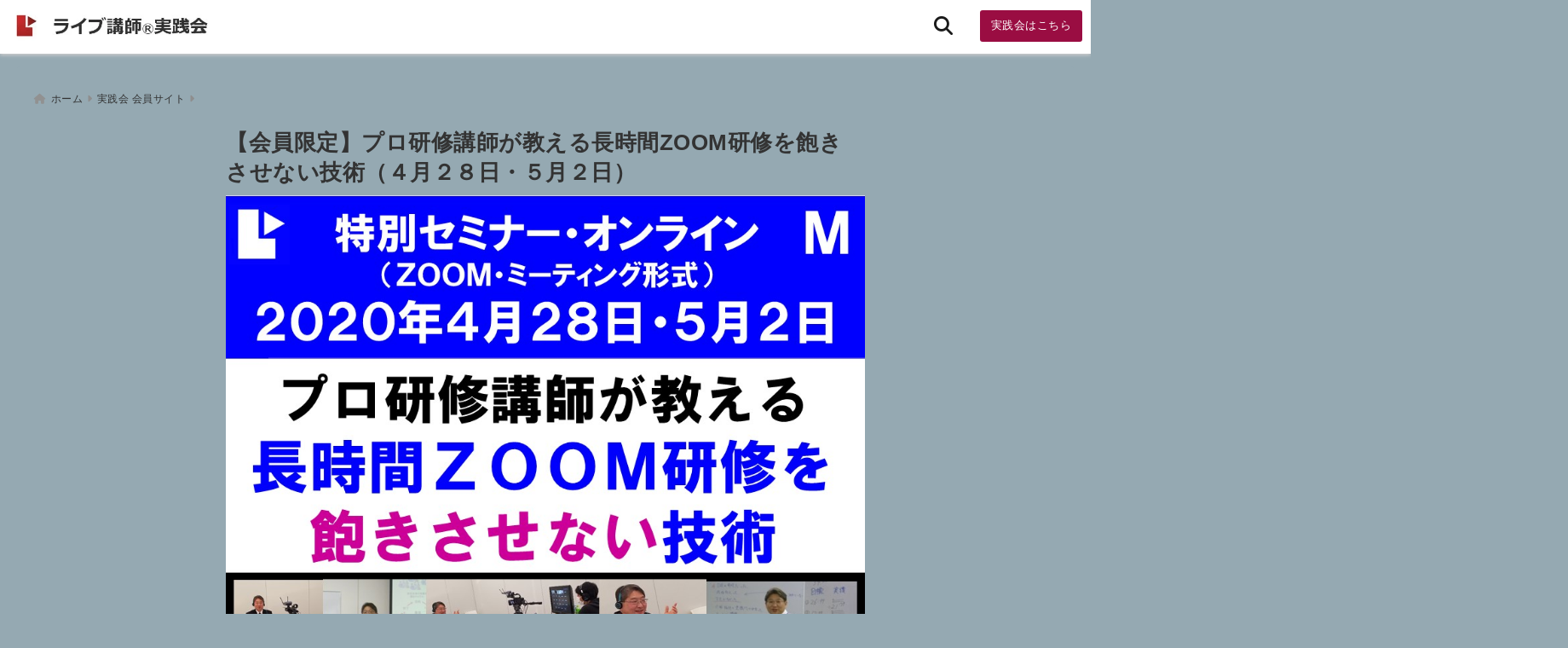

--- FILE ---
content_type: text/html; charset=UTF-8
request_url: https://live5.jp/ishikawazoom/
body_size: 26488
content:
<!DOCTYPE html>
<!--[if lt IE 7]> <html class="ie6" lang="ja"> <![endif]-->
<!--[if IE 7]> <html class="i7" lang="ja"> <![endif]-->
<!--[if IE 8]> <html class="ie" lang="ja"> <![endif]-->
<!--[if gt IE 8]><!--> <html lang="ja"> <!--<![endif]-->
<head>
<meta charset="UTF-8" />
<meta name="viewport" content="width=device-width,initial-scale=1.0">
<meta name="format-detection" content="telephone=no" />
<title>【会員限定】プロ研修講師が教える長時間ZOOM研修を飽きさせない技術（４月２８日・５月２日） | 講師のネタ帳365</title>
	<meta name="description" content="" />
<link rel="canonical" href="https://live5.jp/ishikawazoom/"><!-- OGP -->
<meta property="og:type" content="website">
<meta property="og:title" content="【会員限定】プロ研修講師が教える長時間ZOOM研修を飽きさせない技術（４月２８日・５月２日）" />
<meta property="og:description" content="" />
<meta property="og:url" content="https://live5.jp/ishikawazoom/" />
<meta name="twitter:card" content="summary_large_image" />

<meta property="og:image" content="https://live5.jp/wp-content/uploads/2020/04/20ho01.jpg">
<meta property="og:site_name" content="講師のネタ帳365" />
<meta property="og:locale" content="ja_JP" />
<meta property="fb:admins" content="280000225843319" />
<meta property="fb:app_id" content="1760580897575502" />
<meta name="robots" content="max-image-preview:large" />
<!-- /OGP -->
<!-- Fontawesome Free Icon全て読込むとき -->
	<link rel="stylesheet" href="https://live5.jp/wp-content/themes/deer/css/all.min.css" media="print" onload="this.media='all'">
<!-- /Fontawesome設定終わり -->
<link rel="preload prefetch" as="font" href="https://live5.jp/wp-content/themes/deer/fonts/fa-brands-400.woff2" crossorigin>
<link rel="preload prefetch" as="font" href="https://live5.jp/wp-content/themes/deer/fonts/fa-regular-400.woff2" crossorigin>
<link rel="preload prefetch" as="font" href="https://live5.jp/wp-content/themes/deer/fonts/fa-solid-900.woff2" crossorigin>
	<link rel="preload prefetch" as="font" href="https://live5.jp/wp-content/themes/deer/webfonts/fa-brands-400.woff2" crossorigin>
<link rel="preload prefetch" as="font" href="https://live5.jp/wp-content/themes/deer/webfonts/fa-regular-400.woff2" crossorigin>
<link rel="preload prefetch" as="font" href="https://live5.jp/wp-content/themes/deer/webfonts/fa-solid-900.woff2" crossorigin>
<!-- Googleフォントを適用するとき -->
<!-- Googleフォントを適用しないとき -->
	<style>
		body{letter-spacing:.5px;font-family:'Helvetica Neue',Helvetica,'Hiragino Sans','ヒラギノ角ゴ ProN W3','Hiragino Kaku Gothic ProN',"メイリオ",'Meiryo',sans-serif;min-width:320px;word-wrap:break-word;#f2f2f2;overflow:hidden;}
		.gf{font-family:'Helvetica Neue',Helvetica,'Hiragino Sans','ヒラギノ角ゴ ProN W3','Hiragino Kaku Gothic ProN',"メイリオ",'Meiryo',sans-serif;font-weight:700}
	</style>
<!-- /Googleフォント設定終わり -->
<style>
*{margin:0;padding:0}
.pcnone{display:block;content-visibility: visible}
.smanone{display:none;content-visibility: hidden}
.mobile{display:block;content-visibility: visible}
.pc{display:none;content-visibility: hidden}
main,article,aside,header,canvas,details,figcaption,figure,footer,nav,section,summary{display:block}
#wpadminbar{position:fixed!important;transition:.5s ease}
.disappear{display:none;content-visibility: hidden;transition:.5s ease}
#totalcover{position:relative}
.header-change{display:flex;justify-content:space-between;position:fixed;top:-150px;transition:.5s;width:100%;z-index:1}
.header-change.show{top:0;left:0}
header .sitename img,.change-sitename img{max-height:35px;width:auto;margin:5px}
.sitename img a,.change-sitename img a{max-width:210px;margin:0 auto}
.header-search-btn.none #search-button{position:relative;top:0;right:0}
#header-gazou-pc{display:none}
a{position:relative;display:inline;text-decoration:underline;transition:.3s}
img,video,object{max-width:100%;height:auto;border:none;vertical-align:bottom;-webkit-transition:.8s;-moz-transition:.8s;-o-transition:.8s;-ms-transition:.8s;transition:.8s}
.clearfix:after{content:".";display:block;clear:both;height:0;visibility:hidden}
.clearfix{display:block}
.clear{clear:both}
p{font-size:16px;font-weight:300;line-height:1.9em;margin-bottom:20px;}
header .sitename,.change-sitename{font-size:22px;font-weight:800;line-height:22px;padding:0;height:auto;margin-bottom:0}
header .sitename a,.change-sitename a{font-size:22px;width:90%;text-decoration:none;font-weight:700;line-height:40px}
header h1{font-size:12px;font-weight:400}
header a{text-decoration:none}
header .descr{max-width:1400px;height:12px;text-align:left;font-size:10px;padding:0 10px 3px;font-weight:500;margin:0 auto;line-height:12px}
ul.breadcrumb {display: flex;align-items: center;}
ul.breadcrumb li{list-style:none;font-size:12px}
ul.breadcrumb li a{display:block;float:left;padding:0;margin:5px 0}
ul.breadcrumb li:first-child a:before{content:"\f015";font-family:"Font Awesome\ 5 Free";font-weight:700;margin-right:5px}
ul.breadcrumb li a:after{content:"\f0da";font-family:"Font Awesome\ 5 Free";font-weight:700;margin:0 10px 0 5px;margin-right:5px;color:#8e8e8e}
.header-action-btn a{display:block;min-width:100px;padding:10px;font-size:.8rem;border-radius:3px;text-decoration:none}
.header-action-btn{position:relative;z-index:2;text-align:center;margin:0 10px}
#change-logo{text-align:left}
ul.breadcrumb li:last-child{display:none}
h2{font-weight:700;font-size:20px;padding:1em 1.5em;margin:10px 0;border-radius:3px;line-height:1.6em}
.itiran-dl.clearfix {content-visibility: auto;contain-intrinsic-size: auto;}
#topnews h3{border-width:0}
#topnews .itiran-dl.clearfix,#newposts .itiran-dl.clearfix{position:relative;padding:8px 5px;margin:0 0 15px;transition:.3s ease;border-radius:3px;border:.0625rem solid #eee}
#topnews .itiran-dl.clearfix a.ripple.click-all,#newposts .itiran-dl.clearfix a.ripple.click-all{content-visibility: auto;contain: strict;position:absolute;top:0;left:0;width:100%;height:100%;z-index:1;transition:.2s ease}
#newposts .itiran-dl.clearfix:last-child{display:none}
#topnews .itiran-dt,#newposts .itiran-dt{width:128px;height:72px;overflow:hidden;float:left;position:relative;display:flex;justify-content:center;align-items:center}
#topnews .itiran-dt a,#newposts .itiran-dt a{width:100%}
#topnews .itiran-dt img,#newposts .itiran-dt img{width:100%}
.category_info p{position:absolute;top:0;z-index:1;padding:3px;font-size:10px;line-height:14px}
#topnews .itiran-dd,#newposts .itiran-dd{width:calc(100% - 133px);padding:0 0 2px 5px;float:left}
#topnews .clearfix .itiran-dd h3,#newposts .clearfix .itiran-dd h3{font-size:14px;font-weight:700;padding:0;margin-bottom:2px}
#topnews .clearfix .itiran-dd h3 a,#newposts .clearfix .itiran-dd h3 a{font-weight:500;text-decoration:none;line-height:1.3em;font-size:.9em}
#topnews .clearfix .itiran-dd .blog_info p,#newposts .clearfix .itiran-dd .blog_info p{float:left;font-size:10px;font-weight:700;line-height:13px;margin:0;padding:0 2px;width:100%;position:relative;left:0}
#topnews .clearfix .itiran-dd .blog_info p:before,#newposts .clearfix .itiran-dd .blog_info p:before{position:relative;font-family:'Font Awesome 5 Free';font-weight:400;content:"\f073";left:-2px}
h4.widgettitle{text-align:center;padding:10px 0;margin:20px 5px;border-radius:3px}
.article-date-design.date-deer-design {display:block;margin:0}
.article-date-design.date-deer-design .article-date{width:80px;height:80px;position:absolute;display:flex;justify-content:center;flex-wrap:wrap;align-items:center;align-content:center}
.article-date-design.date-deer-design .published-year{text-align:center;font-size:12px}
.article-date-design.date-deer-design .published-day{font-size:20px;font-weight:700;padding:0 0 2px}
.article-date-design.date-deer-design .published-date span{font-size:10px}
.article-date-design.date-deer-design .modified-date{text-align:center;font-size:12px;padding:0;position:absolute;z-index:1;width:80px;height:80px;display:flex;justify-content:center;align-items:center}
.modified-md{font-size:20px;margin:0 0 5px}
.article-date-design.date-deer-design .modified-date span{font-size:10px}
#side aside ul li{list-style:none}
#side aside ul{margin:0;padding:5px}
#side aside h4{font-size:18px;font-weight:400;padding:10px 5px;margin:15px 0 5px;line-height:33px;border-radius:.15em;clear:both}
#side aside ul li a{position:relative;display:inline;width:100%;line-height:2em;margin:0}
#side aside #mybox ul{color:#1a1a1a;margin-bottom:20px;padding:0 5px 10px;border-radius:3px;list-style:none}
#side p{font-size:.8em;line-height:24px}
#main-navigation ul{position:relative;left:50%;float:left}
#main-navigation ul li{list-style:none;padding:0;font-size:13px;display:block;position:relative;left:-50%;float:left}
#main-navigation ul li a{display:flex;flex-direction:column;padding:0 25px;border-radius:1px;position:relative;margin:0;font-weight:500;font-size:15px}
#main-navigation li a{text-align:center;text-decoration:none;padding:5px 10px;display:block;-webkit-transition:all .3s ease;-moz-transition:all .3s ease;-o-transition:all .3s ease;transition:all .3s ease}
#main-navigation li ul{display:none;border-top:1px #ccc;border-bottom:1px #ccc;border-radius:2px;padding:0;position:absolute;top:100%;left:0;margin:0 0 0 -1px;z-index:999}
#main-navigation ul li.main-parent-menu a:after{position:absolute;right:10px;content:"\f107";font-family:'Font Awesome 5 Free';font-size:14px;font-weight:700;line-height:24px;transition:.3s ease}
#main-navigation li a span{font-size:12px;font-weight:400;display:block}
#main-navigation ul li ul li{left:0}
#side aside #search{padding-bottom:0;position:relative;clear:both;margin:10px 0}
#search{margin:75px 10px}
button.searchsubmit{width:45px;height:45px;padding:0;font-family:"Font Awesome 5 Free";font-size:28px;border:none;background:transparent;position:absolute;z-index:1;top:12px;right:5px;color:#5a5a5a}
#side aside button.searchsubmit{top:14px}
#side aside .side-profile a{font-weight:700}
.side-profile .side-profcoverimg img{width:100%}
.side-profcoverimg{height:120px;overflow:hidden;position:relative;display:flex;align-items:center}
.no-cover-side-profimg{display:flex;margin:-10px -10px 0;padding:10px;justify-content:center;align-items:center}
.no-cover-side-profimg img{border-radius:50%;width:100px;margin:0;border:5px solid #fff}
#header-upper-area,#change-header-upper-area{max-width:100%;padding:0 0 5px;margin:0 auto;box-shadow:0 .125rem .25rem #ccc;position:relative;width:100%}
#header-upper-area{z-index:2}
#header-upper-area.goup{position:relative;top:-300px;transition:.3s ease}
.transmission #header-upper-area{position:absolute;background:rgba(0,0,0,0);box-shadow:0 0 0}
.transmission .header-info{display:none;}
#header-sp-wrap .pcnone .transmission .header-info{bottom:0;top:unset}
.transmission.isnot-front-page.smanone .header-info {display: block;}
.pcnone .transmission .header-info {display: none;}
.transparent-up-info {display: none;text-align: center;}
.transparent-up-info.transmission {display: block;}
.transparent-up-info a {display: block;padding: 5px;text-decoration: none}
.left-menu-box{position:relative;float:left;width:45px;height:45px;margin:0 5px}
#logo-area,#change-logo-area{width:100%;max-width:1400px;padding:0;margin:5px auto;text-align:left;position:relative;display:flex;align-items:center;justify-content:space-between}
#logo,#change-logo{width:calc(100% - 110px);margin:0 auto;float:left}
#logo{text-align:center}
#change-logo{text-align:left}
#logo.logoleft,#change-logo.logoleft{float:left}
p.sitename,p .change-sitename{padding:3px 0;margin:0;height:100%;min-height:40px}
.header-search-btn{width:45px;height:45px;margin:0 5px;float:right}
#header-gazou-area{max-width:2500px;padding:0;margin:0 auto;position:relative;overflow:hidden}
#navi-area{text-align:center;max-width:1200px;padding:0;margin:0 0 0 auto;position:relative;z-index:2}
#top-upper{max-width:1200px;padding:0 auto;margin:0 auto 15px}
#top-under{max-width:820px;margin:0 auto;float:none;clear:both}
header{text-align:center;padding-top:3px}
#gazou{height:auto;max-width:100%!important}
html{overflow:auto}
body{overflow:hidden}
#spnaviwrap{position:relative}
.spnavi{overflow:hidden;width:100%}
nav#sp-navi::-webkit-scrollbar{display:none}
nav#sp-navi{overflow-x:auto;-webkit-overflow-scrolling:touch;width:100%}
nav#sp-navi ul{display:flex;max-width:100%;margin:0;padding:0;justify-content:flex-start;align-items:center}
#spnaviwrap .spnavi ul li{list-style:none;text-align:center}
#spnaviwrap .spnavi ul li a{margin:2px auto;padding:5px;font-size:10px;min-width:100px;display:inline-block}
nav#sp-navi ul li a i,nav#sp-navi ul li a svg{display:block;font-size:24px;margin:2px auto}
#sp-navi ul li a img{display:block;margin:0 auto;width:28px}
#side input.s{position:relative;width:95.5%;height:50px;padding:10px 2%;border:none;background:#eee;border-radius:3px}
#side aside a{font-weight:400;color:#333;text-decoration:none}
#header-sp-wrap{overflow:hidden;height:100%;position:relative}
#header-sp{position:relative;margin:-5px -0}
#header-sp-innner-center{position:absolute;top:50%;left:50%;-webkit-transform:translate(-50%,-50%);-moz-transform:translate(-50%,-50%);-ms-transform:translate(-50%,-50%);-o-transform:translate(-50%,-50%);transform:translate(-50%,-50%);width:90%;height:auto;z-index:1}
.header-info{font-size:.85em;text-align:center;padding:0;position:absolute;bottom:-35px;left:50%;transform:translateX(-50%);width:80%;max-width:1200px}
#header-sp-wrap .header-info{font-size:.85em;text-align:center;padding:0;position:absolute;top:0;left:50%;transform:translateX(-50%);width:90%;z-index:1}
.header-info a{display:block;padding:7px 10px;border-radius:30px;margin:10px auto;text-decoration:none;box-shadow:0 1px 13px #ccc}
.header-info.not-front.pcnone{bottom:0;width:90%}
.page-template-sp-landingpage #wrapper{margin:0 auto}
body.page-template-sp-landingpage #contentInner{margin:0 auto;padding:0 5px}
body.page-template-sp-landingpage main{padding:0 20px}
#wrapper{max-width:600px;padding:0;margin:0 auto}
#content{min-height:100vh;margin:0 5px;width:auto}
#contentInner{padding:10px 5px;border-radius:3px}
main{margin:0 0 10px;padding:0 5px 40px}
.pagination{clear:both;position:relative;font-size:18px;line-height:18px;margin:20px;display:flex;padding:0;justify-content:center;align-items:center}
.pagination span,.pagination a{display:block;float:left;border-radius:3px;margin:0;padding:5px;text-decoration:none;width:30px;height:30px;line-height:30px;text-align:center}
.pagination .current{padding:5px;color:#fff;}
.modified-date,.modified-date.date-normal{display:none}
.article-date,.article-date.date-normal{display:none}
.article-date-design,.article-date-design.date-normal{margin:0 0 0 10px}
.article-date-design,.article-date-design.date-normal,.page-article-date-design{font-size:12px;display:flex;flex-wrap:wrap;align-items:center;flex-direction:row;justify-content:flex-start}
.modified-date-normal,.modified-date-normal.date-normal,.article-date-normal,.article-date-normal.date-normal,.page-article-date-design .modified-date-normal,.page-article-date-design .article-date-normal{margin:5px 10px 10px 0}
.page-article-date-design{margin:0}
.writer-name{margin:0 0 5px}
.writer-name i{margin:0 0 0 10px}
.modified-date-normal.date-deer-design{display:none}
.published-date-normal.date-deer-design{display:none}
.writer-normal.date-deer-design{display:none}
.page-both-date-design{font-size:12px;display:flex;flex-wrap:wrap;align-items:center;flex-direction:row;justify-content:flex-start;margin:0 0 -15px}
.page-both-date-design .modified-date-normal,.page-both-date-design .article-date-normal{margin:0 10px 0 0}
.lpwide2{margin:0 -100px;padding:20px 100px;clear:both}
.lpwide2-inner{max-width:420px;width:100%;padding:0}
.textwidget{margin:0;padding:5px}
.ripple{position:relative;overflow:hidden}
h2.toppage{background:none;text-align:left;margin:0;display:block;padding:20px 10px;letter-spacing:1px;font-size:1.5rem;font-weight:400}
#start-menu,#change-start-menu{display:none}
.left-menu{width:40px;height:40px;line-height:40px;border-radius:3px;text-align:center;font-size:23px;position:absolute;z-index:1;padding:3px;top:-5px;left:-1px;animation:fadeIn .5s ease 0 1 normal}
.menu-title{position:absolute;font-size:10px;top:25px;left:7px;animation:fadeIn .3s ease 0 1 normal}
.left-menu-close{display:none}
#start-search{display:none}
#search-button{padding:0;top:0;right:5px;width:45px;height:45px;line-height:45px;border-radius:50%;text-align:center;font-size:20px;color:#fff;-webkit-transition:all .3s ease;-moz-transition:all .3s ease;-o-transition:all .3s ease;overflow:hidden;z-index:997}
#search-button-close{display:none}
#search-wrap{display:none}
.simple-sns-share-btn{display:none}
.simple-sns-share-btn.clean-type{display:none}
.only-one-share-btn.simple-type{display:none}
.simple-sns-share-btn.simple-type .sns{display:flex;justify-content:space-evenly}
.simple-sns-share-btn.simple-type .sns a{width:30px;height:30px;font-size:24px;line-height:30px}
.simple-sns-share-btn.simple-type{display:block;border-bottom:solid .0625rem #e0e0e0;margin:0 10px 20px}
#start-article-share{display:none}
#article-share-btn{padding:0;bottom:-10px;right:10px;width:45px;height:45px;line-height:45px;border-radius:50%;text-align:center;font-size:20px;-webkit-transition:all .3s ease;-moz-transition:all .3s ease;-o-transition:all .3s ease;overflow:hidden;z-index:0;position:absolute;background:#fff;box-shadow:0 1px 5px #ccc;transition:..2s ease-in-out}
#article-share-btn:hover{box-shadow:0 5px 15px #888;transition:.2s ease-in-out}
#article-share-btn-close{display:none}
#article-share-wrap{display:none}
#start-article-share:checked ~ #article-share-wrap{display:block}
#article-share-wrap{margin:0;position:fixed;z-index:10000;top:50%;left:50%;transform:translate(-50%,-50%);width:90%;max-width:500px;height:auto;background:#fff;border-radius:3px}
#start-article-share:checked ~ label #article-share-close{position:fixed;display:block;right:0;top:0;width:100vw;height:100vh;background:rgb(0 0 0 / 60%);color:#fff;font-weight:700;z-index:10000;line-height:55px;font-size:50px;text-align:center;animation:fadeIn .3s ease 0 1 normal}
#article-share-wrap .sns{margin:10px;display:flex;justify-content:space-evenly}
#article-share-wrap .share-btns .sns a{position:relative;display:block;font-size:30px;width:50px;height:50px;line-height:50px;text-align:center;margin:0}
li.cat-item{list-style:none}
#top-under{max-width:800px}
#start-menu:checked ~ label .menu-title,#change-start-menu:checked ~ label .menu-title{display:none}
.left-menu-wrap ul li a:hover{background:#efefef}
.left-menu-wrap ul li a{color:#2d2d2d;font-size:.9em;font-weight:400;width:90%;padding:10px 0;margin:5px 0;display:inline-block;text-decoration: none}
.left-menu-wrap ul{list-style:none}
.left-menu-wrap{position:fixed;z-index:999;top:0;left:-400px;overflow:hidden;overflow-y:auto;width:285px;height:100vh;color:#1a1a1a;text-align:left;background:#fff;margin:0 auto;padding:0;box-shadow:0 1px 14px #000}
.left-menu-yohaku{padding:50px}
.left-menu-header{display:block;position:relative;top:0;height:auto;width:100%;left:0}
.left-menu-header p.sitename{display:block;position:relative;top:0;padding:10px;margin:0}
.left-menu-header p.sitename a{width:90%;position:relative;top:80px;padding:5px;font-size:20px}
.left-menu-header p.sitename img{position:relative;max-width:100%;width:auto;height:35px;margin:0;padding:0}
.left-menu-style{padding:10px}
.left-menu-wrap h4{color:#fff;padding:5px 10px;margin:10px 0;border-radius:3px}
#wp-a11y-speak-polite{display:none}
.footer-fix-menu{position:fixed;left:0;bottom:0;height:65px;z-index:9999;border-top:1px solid #ccc}
.footer-fix-menu a{margin:5px 0 0;text-decoration:none}
.footer-table-ul.pcnone{display:table;padding:0;table-layout:fixed;text-align:center;width:100%}
.footer-table-ul.pcnone li{display:table-cell;vertical-align:top;height:65px;padding:7px}
.footer-icon{font-size:1.5em}
.footer-memu-text{font-size:10px;margin:2px 0 0}
.social-share-button{max-width:320px;margin:0 auto;padding:10px;text-align:center}
.social-share-button ul{padding:0;margin:10px 0}
#side aside #mybox .social-share-button ul{padding:0;margin:0}
#side aside .social-share-button ul li a{display:block;padding:0;margin:0 auto;width:40px;height:40px;line-height:40px;font-size:1.4em;border-radius:50%;color:#333}
#side aside .social-share-button ul li{line-height:1.5em;padding:5px}
.social-share-button ul{display:table;table-layout:fixed;text-align:center;width:100%}
.social-share-button ul li{display:table-cell;vertical-align:center}
.social-share-button ul li a:before{display:none}
.side-name{font-size:1.2em;font-weight:700;text-align:center;margin:3px 0}
.side-job{text-align:center;font-size:.85em;font-weight:700;margin:10px auto;line-height:20px}
.side-profimg{text-align:center;margin:-50px 0 0;position:relative;width:100px;left:calc(50% - 5px);transform:translateX(-50%)}
.side-profimg img{border-radius:50%;margin:0;border:solid 5px #fff}
.side-profile p{margin:10px 0;padding:0 5px}
.side-profile .social-share-button{padding:0}
.side-profile{margin:20px0;border-radius:3px;padding:10px;border:.0625rem solid #eee;overflow:hidden}
.social-prof-link a{padding:10px}
video#wp-custom-header-video {margin: 0 0 -5px;}
.yokonarabi-wrap{display:flex;overflow:auto;justify-content:space-between;align-items: flex-start;text-align:center;max-width:1200px;margin: 0 auto}
.yokonarabi-inner{margin:10px;min-width:80px;;max-width:80px;text-align:center;font-size:.85rem}
.yokonarabi-inner a {text-decoration: none;margin: 10px;display:inherit}
.yokonarabi-wrap::-webkit-scrollbar{height:2px}
.yokonarabi-wrap::-webkit-scrollbar-track{background:#ddd}
.yokonarabi-wrap::-webkit-scrollbar-thumb{background:#6f6f6f}
li.wp-block-latest-comments__comment footer {margin: 0;}
#newposts {margin: 0 10px}
#newposts h2.widgettitle {margin: 10px 0;}
@media only screen and (min-width: 440px) {
header .sitename img,.change-sitename img{max-width:300px}
.yokonarabi-inner{font-size:1rem}
ul.breadcrumb li a{margin:0}
header .sitename a{width:100%;font-size:26px;line-height:32px}
#topnews .itiran-dl.clearfix,#newposts .itiran-dl.clearfix{overflow:hidden;padding:2%;margin-bottom:0;width:43.4%;float:left;margin:5px 1% 35px;height:285px;border:solid .0625rem #eee;border-radius:.5rem}
#topnews .itiran-dt,#newposts .itiran-dt{width:100%;height:65%;align-items:flex-start}
#topnews .itiran-dd,#newposts .itiran-dd{width:98%;padding:1%}
#topnews .clearfix .itiran-dd h3,#newposts .clearfix .itiran-dd h3{font-size:18px;line-height:18px;font-weight:400;padding:0;margin:5px 0}
#newposts .clearfix .itiran-dd h3{overflow:hidden;height:45px}
.category_info p{position:absolute;top:0;z-index:1;padding:3px;font-size:14px;line-height:20px}
}
@media only screen and (min-width: 780px) {
.smanone{display:block;content-visibility: visible}
.pcnone{display:none;content-visibility: hidden}
.pc{display:block;content-visibility: visible}
.mobile{display:none;content-visibility: hidden}
h1.descr.logo-center {text-align: center;}
#logo-area.logo-center {display: block;}
#logo.logo-center{margin:0 auto;text-align:center;max-width:500px;width:100%}
#logo.logo-center .sitename img{max-width:500px;max-height:60px}
.center-position, .center-position.logo-center{display:flex;align-items:center}
#navi-area.logo-center{margin:10px auto}
.yokonarabi-inner{min-width:120px;max-width:120px}
#logo,#change-logo{text-align:left;margin:5px;max-width:300px;float:left}
.left-menu-box{display:none}
.page-article-date-design .modified-date-normal,.page-article-date-design .article-date-normal{margin:0 10px 10px 0}
#newposts .itiran-dl.clearfix{width:27%;margin:10px 1%;padding:2%;transition:.2s ease}
#newposts .itiran-dl.clearfix:hover{transition:.2s ease;box-shadow:0 5px 10px #ccc}
.footer-table-ul.pcnone{display:none}
#header-gazou-pc{display:block}
header .sitename a,.change-sitename a{width:100%;font-size:22px;line-height:40px}
#logo,#change-logo{float:none}
header .sitename{font-size:26px;line-height:40px;height:auto}
.header-gazou-inner{position:absolute;top:50%;left:50%;-webkit-transform:translate(-50%,-50%);-moz-transform:translate(-50%,-50%);-ms-transform:translate(-50%,-50%);-o-transform:translate(-50%,-50%);transform:translate(-50%,-50%);z-index:0;width:80%;height:auto}
#topnews .itiran-dt,#newposts .itiran-dt{height:60%;position:relative:}
body.page-template.page-template-page-one-column.page .post,body.page-template-page-one-column-sns.page .post {max-width: 1200px}
}
</style>

<link rel="alternate" type="application/rss+xml" title="講師のネタ帳365 RSS Feed" href="https://live5.jp/feed/" />
<link rel="pingback" href="https://live5.jp/xmlrpc.php" />
<link rel="pingback" href="https://live5.jp/xmlrpc.php" />
<link rel="preconnect" href="cdnjs.cloudflare.com">
<link rel="preconnect" href="ajax.googleapis.com">
<link rel="preconnect" href="unpkg.com">
<link rel="preconnect dns-prefetch" href="www.googletagmanager.com">
<link rel="preconnect dns-prefetch" href="www.google-analytics.com">
<link rel="preconnect dns-prefetch" href="www.gstatic.com">
<link rel="preconnect dns-prefetch" href="script.hotjar.com">
<link rel="preconnect dns-prefetch" href="connect.facebook.net">
<link rel="preconnect dns-prefetch" href="hcaptcha.com">

<meta name='robots' content='max-image-preview:large' />
	<style>img:is([sizes="auto" i], [sizes^="auto," i]) { contain-intrinsic-size: 3000px 1500px }</style>
	<script type="text/javascript">
/* <![CDATA[ */
window._wpemojiSettings = {"baseUrl":"https:\/\/s.w.org\/images\/core\/emoji\/16.0.1\/72x72\/","ext":".png","svgUrl":"https:\/\/s.w.org\/images\/core\/emoji\/16.0.1\/svg\/","svgExt":".svg","source":{"concatemoji":"https:\/\/live5.jp\/wp-includes\/js\/wp-emoji-release.min.js?ver=6.8.3"}};
/*! This file is auto-generated */
!function(s,n){var o,i,e;function c(e){try{var t={supportTests:e,timestamp:(new Date).valueOf()};sessionStorage.setItem(o,JSON.stringify(t))}catch(e){}}function p(e,t,n){e.clearRect(0,0,e.canvas.width,e.canvas.height),e.fillText(t,0,0);var t=new Uint32Array(e.getImageData(0,0,e.canvas.width,e.canvas.height).data),a=(e.clearRect(0,0,e.canvas.width,e.canvas.height),e.fillText(n,0,0),new Uint32Array(e.getImageData(0,0,e.canvas.width,e.canvas.height).data));return t.every(function(e,t){return e===a[t]})}function u(e,t){e.clearRect(0,0,e.canvas.width,e.canvas.height),e.fillText(t,0,0);for(var n=e.getImageData(16,16,1,1),a=0;a<n.data.length;a++)if(0!==n.data[a])return!1;return!0}function f(e,t,n,a){switch(t){case"flag":return n(e,"\ud83c\udff3\ufe0f\u200d\u26a7\ufe0f","\ud83c\udff3\ufe0f\u200b\u26a7\ufe0f")?!1:!n(e,"\ud83c\udde8\ud83c\uddf6","\ud83c\udde8\u200b\ud83c\uddf6")&&!n(e,"\ud83c\udff4\udb40\udc67\udb40\udc62\udb40\udc65\udb40\udc6e\udb40\udc67\udb40\udc7f","\ud83c\udff4\u200b\udb40\udc67\u200b\udb40\udc62\u200b\udb40\udc65\u200b\udb40\udc6e\u200b\udb40\udc67\u200b\udb40\udc7f");case"emoji":return!a(e,"\ud83e\udedf")}return!1}function g(e,t,n,a){var r="undefined"!=typeof WorkerGlobalScope&&self instanceof WorkerGlobalScope?new OffscreenCanvas(300,150):s.createElement("canvas"),o=r.getContext("2d",{willReadFrequently:!0}),i=(o.textBaseline="top",o.font="600 32px Arial",{});return e.forEach(function(e){i[e]=t(o,e,n,a)}),i}function t(e){var t=s.createElement("script");t.src=e,t.defer=!0,s.head.appendChild(t)}"undefined"!=typeof Promise&&(o="wpEmojiSettingsSupports",i=["flag","emoji"],n.supports={everything:!0,everythingExceptFlag:!0},e=new Promise(function(e){s.addEventListener("DOMContentLoaded",e,{once:!0})}),new Promise(function(t){var n=function(){try{var e=JSON.parse(sessionStorage.getItem(o));if("object"==typeof e&&"number"==typeof e.timestamp&&(new Date).valueOf()<e.timestamp+604800&&"object"==typeof e.supportTests)return e.supportTests}catch(e){}return null}();if(!n){if("undefined"!=typeof Worker&&"undefined"!=typeof OffscreenCanvas&&"undefined"!=typeof URL&&URL.createObjectURL&&"undefined"!=typeof Blob)try{var e="postMessage("+g.toString()+"("+[JSON.stringify(i),f.toString(),p.toString(),u.toString()].join(",")+"));",a=new Blob([e],{type:"text/javascript"}),r=new Worker(URL.createObjectURL(a),{name:"wpTestEmojiSupports"});return void(r.onmessage=function(e){c(n=e.data),r.terminate(),t(n)})}catch(e){}c(n=g(i,f,p,u))}t(n)}).then(function(e){for(var t in e)n.supports[t]=e[t],n.supports.everything=n.supports.everything&&n.supports[t],"flag"!==t&&(n.supports.everythingExceptFlag=n.supports.everythingExceptFlag&&n.supports[t]);n.supports.everythingExceptFlag=n.supports.everythingExceptFlag&&!n.supports.flag,n.DOMReady=!1,n.readyCallback=function(){n.DOMReady=!0}}).then(function(){return e}).then(function(){var e;n.supports.everything||(n.readyCallback(),(e=n.source||{}).concatemoji?t(e.concatemoji):e.wpemoji&&e.twemoji&&(t(e.twemoji),t(e.wpemoji)))}))}((window,document),window._wpemojiSettings);
/* ]]> */
</script>
<style id='wp-emoji-styles-inline-css' type='text/css'>

	img.wp-smiley, img.emoji {
		display: inline !important;
		border: none !important;
		box-shadow: none !important;
		height: 1em !important;
		width: 1em !important;
		margin: 0 0.07em !important;
		vertical-align: -0.1em !important;
		background: none !important;
		padding: 0 !important;
	}
</style>
<link rel='stylesheet' id='wp-block-library-css' href='https://live5.jp/wp-includes/css/dist/block-library/style.min.css?ver=6.8.3' type='text/css' media='all' />
<style id='classic-theme-styles-inline-css' type='text/css'>
/*! This file is auto-generated */
.wp-block-button__link{color:#fff;background-color:#32373c;border-radius:9999px;box-shadow:none;text-decoration:none;padding:calc(.667em + 2px) calc(1.333em + 2px);font-size:1.125em}.wp-block-file__button{background:#32373c;color:#fff;text-decoration:none}
</style>
<style id='global-styles-inline-css' type='text/css'>
:root{--wp--preset--aspect-ratio--square: 1;--wp--preset--aspect-ratio--4-3: 4/3;--wp--preset--aspect-ratio--3-4: 3/4;--wp--preset--aspect-ratio--3-2: 3/2;--wp--preset--aspect-ratio--2-3: 2/3;--wp--preset--aspect-ratio--16-9: 16/9;--wp--preset--aspect-ratio--9-16: 9/16;--wp--preset--color--black: #000000;--wp--preset--color--cyan-bluish-gray: #abb8c3;--wp--preset--color--white: #ffffff;--wp--preset--color--pale-pink: #f78da7;--wp--preset--color--vivid-red: #cf2e2e;--wp--preset--color--luminous-vivid-orange: #ff6900;--wp--preset--color--luminous-vivid-amber: #fcb900;--wp--preset--color--light-green-cyan: #7bdcb5;--wp--preset--color--vivid-green-cyan: #00d084;--wp--preset--color--pale-cyan-blue: #8ed1fc;--wp--preset--color--vivid-cyan-blue: #0693e3;--wp--preset--color--vivid-purple: #9b51e0;--wp--preset--gradient--vivid-cyan-blue-to-vivid-purple: linear-gradient(135deg,rgba(6,147,227,1) 0%,rgb(155,81,224) 100%);--wp--preset--gradient--light-green-cyan-to-vivid-green-cyan: linear-gradient(135deg,rgb(122,220,180) 0%,rgb(0,208,130) 100%);--wp--preset--gradient--luminous-vivid-amber-to-luminous-vivid-orange: linear-gradient(135deg,rgba(252,185,0,1) 0%,rgba(255,105,0,1) 100%);--wp--preset--gradient--luminous-vivid-orange-to-vivid-red: linear-gradient(135deg,rgba(255,105,0,1) 0%,rgb(207,46,46) 100%);--wp--preset--gradient--very-light-gray-to-cyan-bluish-gray: linear-gradient(135deg,rgb(238,238,238) 0%,rgb(169,184,195) 100%);--wp--preset--gradient--cool-to-warm-spectrum: linear-gradient(135deg,rgb(74,234,220) 0%,rgb(151,120,209) 20%,rgb(207,42,186) 40%,rgb(238,44,130) 60%,rgb(251,105,98) 80%,rgb(254,248,76) 100%);--wp--preset--gradient--blush-light-purple: linear-gradient(135deg,rgb(255,206,236) 0%,rgb(152,150,240) 100%);--wp--preset--gradient--blush-bordeaux: linear-gradient(135deg,rgb(254,205,165) 0%,rgb(254,45,45) 50%,rgb(107,0,62) 100%);--wp--preset--gradient--luminous-dusk: linear-gradient(135deg,rgb(255,203,112) 0%,rgb(199,81,192) 50%,rgb(65,88,208) 100%);--wp--preset--gradient--pale-ocean: linear-gradient(135deg,rgb(255,245,203) 0%,rgb(182,227,212) 50%,rgb(51,167,181) 100%);--wp--preset--gradient--electric-grass: linear-gradient(135deg,rgb(202,248,128) 0%,rgb(113,206,126) 100%);--wp--preset--gradient--midnight: linear-gradient(135deg,rgb(2,3,129) 0%,rgb(40,116,252) 100%);--wp--preset--font-size--small: 13px;--wp--preset--font-size--medium: 20px;--wp--preset--font-size--large: 36px;--wp--preset--font-size--x-large: 42px;--wp--preset--spacing--20: 0.44rem;--wp--preset--spacing--30: 0.67rem;--wp--preset--spacing--40: 1rem;--wp--preset--spacing--50: 1.5rem;--wp--preset--spacing--60: 2.25rem;--wp--preset--spacing--70: 3.38rem;--wp--preset--spacing--80: 5.06rem;--wp--preset--shadow--natural: 6px 6px 9px rgba(0, 0, 0, 0.2);--wp--preset--shadow--deep: 12px 12px 50px rgba(0, 0, 0, 0.4);--wp--preset--shadow--sharp: 6px 6px 0px rgba(0, 0, 0, 0.2);--wp--preset--shadow--outlined: 6px 6px 0px -3px rgba(255, 255, 255, 1), 6px 6px rgba(0, 0, 0, 1);--wp--preset--shadow--crisp: 6px 6px 0px rgba(0, 0, 0, 1);}:where(.is-layout-flex){gap: 0.5em;}:where(.is-layout-grid){gap: 0.5em;}body .is-layout-flex{display: flex;}.is-layout-flex{flex-wrap: wrap;align-items: center;}.is-layout-flex > :is(*, div){margin: 0;}body .is-layout-grid{display: grid;}.is-layout-grid > :is(*, div){margin: 0;}:where(.wp-block-columns.is-layout-flex){gap: 2em;}:where(.wp-block-columns.is-layout-grid){gap: 2em;}:where(.wp-block-post-template.is-layout-flex){gap: 1.25em;}:where(.wp-block-post-template.is-layout-grid){gap: 1.25em;}.has-black-color{color: var(--wp--preset--color--black) !important;}.has-cyan-bluish-gray-color{color: var(--wp--preset--color--cyan-bluish-gray) !important;}.has-white-color{color: var(--wp--preset--color--white) !important;}.has-pale-pink-color{color: var(--wp--preset--color--pale-pink) !important;}.has-vivid-red-color{color: var(--wp--preset--color--vivid-red) !important;}.has-luminous-vivid-orange-color{color: var(--wp--preset--color--luminous-vivid-orange) !important;}.has-luminous-vivid-amber-color{color: var(--wp--preset--color--luminous-vivid-amber) !important;}.has-light-green-cyan-color{color: var(--wp--preset--color--light-green-cyan) !important;}.has-vivid-green-cyan-color{color: var(--wp--preset--color--vivid-green-cyan) !important;}.has-pale-cyan-blue-color{color: var(--wp--preset--color--pale-cyan-blue) !important;}.has-vivid-cyan-blue-color{color: var(--wp--preset--color--vivid-cyan-blue) !important;}.has-vivid-purple-color{color: var(--wp--preset--color--vivid-purple) !important;}.has-black-background-color{background-color: var(--wp--preset--color--black) !important;}.has-cyan-bluish-gray-background-color{background-color: var(--wp--preset--color--cyan-bluish-gray) !important;}.has-white-background-color{background-color: var(--wp--preset--color--white) !important;}.has-pale-pink-background-color{background-color: var(--wp--preset--color--pale-pink) !important;}.has-vivid-red-background-color{background-color: var(--wp--preset--color--vivid-red) !important;}.has-luminous-vivid-orange-background-color{background-color: var(--wp--preset--color--luminous-vivid-orange) !important;}.has-luminous-vivid-amber-background-color{background-color: var(--wp--preset--color--luminous-vivid-amber) !important;}.has-light-green-cyan-background-color{background-color: var(--wp--preset--color--light-green-cyan) !important;}.has-vivid-green-cyan-background-color{background-color: var(--wp--preset--color--vivid-green-cyan) !important;}.has-pale-cyan-blue-background-color{background-color: var(--wp--preset--color--pale-cyan-blue) !important;}.has-vivid-cyan-blue-background-color{background-color: var(--wp--preset--color--vivid-cyan-blue) !important;}.has-vivid-purple-background-color{background-color: var(--wp--preset--color--vivid-purple) !important;}.has-black-border-color{border-color: var(--wp--preset--color--black) !important;}.has-cyan-bluish-gray-border-color{border-color: var(--wp--preset--color--cyan-bluish-gray) !important;}.has-white-border-color{border-color: var(--wp--preset--color--white) !important;}.has-pale-pink-border-color{border-color: var(--wp--preset--color--pale-pink) !important;}.has-vivid-red-border-color{border-color: var(--wp--preset--color--vivid-red) !important;}.has-luminous-vivid-orange-border-color{border-color: var(--wp--preset--color--luminous-vivid-orange) !important;}.has-luminous-vivid-amber-border-color{border-color: var(--wp--preset--color--luminous-vivid-amber) !important;}.has-light-green-cyan-border-color{border-color: var(--wp--preset--color--light-green-cyan) !important;}.has-vivid-green-cyan-border-color{border-color: var(--wp--preset--color--vivid-green-cyan) !important;}.has-pale-cyan-blue-border-color{border-color: var(--wp--preset--color--pale-cyan-blue) !important;}.has-vivid-cyan-blue-border-color{border-color: var(--wp--preset--color--vivid-cyan-blue) !important;}.has-vivid-purple-border-color{border-color: var(--wp--preset--color--vivid-purple) !important;}.has-vivid-cyan-blue-to-vivid-purple-gradient-background{background: var(--wp--preset--gradient--vivid-cyan-blue-to-vivid-purple) !important;}.has-light-green-cyan-to-vivid-green-cyan-gradient-background{background: var(--wp--preset--gradient--light-green-cyan-to-vivid-green-cyan) !important;}.has-luminous-vivid-amber-to-luminous-vivid-orange-gradient-background{background: var(--wp--preset--gradient--luminous-vivid-amber-to-luminous-vivid-orange) !important;}.has-luminous-vivid-orange-to-vivid-red-gradient-background{background: var(--wp--preset--gradient--luminous-vivid-orange-to-vivid-red) !important;}.has-very-light-gray-to-cyan-bluish-gray-gradient-background{background: var(--wp--preset--gradient--very-light-gray-to-cyan-bluish-gray) !important;}.has-cool-to-warm-spectrum-gradient-background{background: var(--wp--preset--gradient--cool-to-warm-spectrum) !important;}.has-blush-light-purple-gradient-background{background: var(--wp--preset--gradient--blush-light-purple) !important;}.has-blush-bordeaux-gradient-background{background: var(--wp--preset--gradient--blush-bordeaux) !important;}.has-luminous-dusk-gradient-background{background: var(--wp--preset--gradient--luminous-dusk) !important;}.has-pale-ocean-gradient-background{background: var(--wp--preset--gradient--pale-ocean) !important;}.has-electric-grass-gradient-background{background: var(--wp--preset--gradient--electric-grass) !important;}.has-midnight-gradient-background{background: var(--wp--preset--gradient--midnight) !important;}.has-small-font-size{font-size: var(--wp--preset--font-size--small) !important;}.has-medium-font-size{font-size: var(--wp--preset--font-size--medium) !important;}.has-large-font-size{font-size: var(--wp--preset--font-size--large) !important;}.has-x-large-font-size{font-size: var(--wp--preset--font-size--x-large) !important;}
:where(.wp-block-post-template.is-layout-flex){gap: 1.25em;}:where(.wp-block-post-template.is-layout-grid){gap: 1.25em;}
:where(.wp-block-columns.is-layout-flex){gap: 2em;}:where(.wp-block-columns.is-layout-grid){gap: 2em;}
:root :where(.wp-block-pullquote){font-size: 1.5em;line-height: 1.6;}
</style>
<link rel='stylesheet' id='main-css' href='https://live5.jp/wp-content/themes/deer/style.css?ver=6.8.3' type='text/css' media='all' />
<link rel="https://api.w.org/" href="https://live5.jp/wp-json/" /><link rel="alternate" title="JSON" type="application/json" href="https://live5.jp/wp-json/wp/v2/posts/16985" /><link rel="canonical" href="https://live5.jp/ishikawazoom/" />
<link rel='shortlink' href='https://live5.jp/?p=16985' />
<link rel="alternate" title="oEmbed (JSON)" type="application/json+oembed" href="https://live5.jp/wp-json/oembed/1.0/embed?url=https%3A%2F%2Flive5.jp%2Fishikawazoom%2F" />
<link rel="alternate" title="oEmbed (XML)" type="text/xml+oembed" href="https://live5.jp/wp-json/oembed/1.0/embed?url=https%3A%2F%2Flive5.jp%2Fishikawazoom%2F&#038;format=xml" />
<style type="text/css">* Custom css for Access Category Password form */
		.acpwd-container {
		
		}
		
		.acpwd-added-excerpt {
		}
		
		.acpwd-info-message {
		
		}
		
		.acpwd-form {
		
		}
		.acpwd-pass {
		
		}
		
		.acpwd-submit {
		
		}
		
		.acpwd-error-message {
			color: darkred;
		}</style>
<style type="text/css">




/*カスタマイザーサイトカラー*/
/*1-AB*/
#header-upper-area, #change-header-upper-area {
	background: -webkit-linear-gradient(left, #fff, #fff); 
	background: linear-gradient(to right, #fff, #fff); 
}

/* 2*/
.left-menu { color: #1a1a1a;}
header .sitename a,.change-sitename a { color: #1a1a1a;}
header h1 { color: #1a1a1a;}
header .descr { color: #1a1a1a;}
.menu-title { color: #1a1a1a;}
header .sitename,.change-sitename { color: #1a1a1a;}
#main-navigation ul li a { color: #1a1a1a;}
#main-navigation ul li.main-parent-menu a:after{ color: #1a1a1a;}
#search-button{ color: #1a1a1a;}
#spnaviwrap .spnavi ul li a { color: #1a1a1a;}
#navi-large-area a { color: #1a1a1a;}

/*透過時*/
.transmission a.gf {color:;}
#main-navigation .transmission ul li a,#main-navigation .transmission ul li.main-parent-menu a:after {color:;}
.transmission #search-button {color:;}
.transmission .left-menu,.transmission .menu-title {color:;}
.transmission #spnaviwrap .spnavi ul li a {color:;}
h1.descr.transmission {color:;}

/*3*/
.left-menu-header { background:#1e73be;}
#left-menu-wrap h4 { background:#1e73be;}



/* 5*/

/* 6*/
#main-navigation li a:hover {color: #efff89;}
#main-navigation ul li.main-parent-menu a:hover:after {color: #efff89;}

/* 7*/
#main-navigation li a:hover{ background:#08a8f3;}
/* 8*/
#main-navigation li ul li a{ color: #ffffff;}
#main-navigation ul li.main-parent-menu ul li a:after{ color: #ffffff;}
/*9*/
#main-navigation li ul li a{background:#1e73be;}



/* 8*/
body { color:#333333;}
.post ul li, .post ol li { color:#333333;}
.prev-title p, .next-title p{color: #333333;}
.prev-label, .next-label{color: #333333;}
h2.toppage { color:#333333;}
h2.archiev { color:#333333;}
#side aside ul li a { color:#333333;}
#side aside ul li { color:#333333;}
.share-message { color:#333333;}
#kijisita-wrap h3{ color:#333333;}
#comments h3{ color:#333333;}
#comments p{ color:#333333;}
.bottom-prof-name a{ color:#333333;}
#breadcrumb a{ color:#333333;}
.entry-title{ color:#333333;}
.yokonarabi-inner a{ color:#333333;}
/* 9*/
a { color:#1a73e8;
}
/*ページャー*/
.pagination span, .pagination a {color: #1a73e8;}
.pagination .current {
	background-color: #1a73e8;
}
#comments input[type="submit"]{
	background-color: #1a73e8;
}
.kijisita-category a{background:#1a73e8;}
.hashtag a {color: #1a73e8;}
#prof-kijisita .prof-under-article-right-profurl a{background: #1a73e8;}
.tagcloud a{background: #1a73e8;}
#breadcrumb i.fa.fa-home{color: #1a73e8;}
#breadcrumb i.fa.fa-folder{color: #1a73e8;}
/* 10*/
a:hover { color:#3169b3;}
/*ページャー*/
.pagination a:hover {background-color: #3169b3;}
#comments input[type="submit"]:hover{background-color: #3169b3;}

/* 11*/
.btn-wrap a{ 
	background:#ffd11c;
	border:2px solid #ffd11c;
}
.btn-wrap.kotei1 a{ 
	background:#ffd11c;
	border:1px solid #ffd11c;
}

.btn-wrap.ghost a {
    border: 2px solid #ffd11c;
    color: #ffd11c;
}
.field-wrap input[type=button],.field-wrap input[type=submit]{background:#ffd11c!important;}


/* 12*/
/*普通のボタンの色*/
.btn-wrap a:hover{ 
	background:#ff9c07;
	border:2px solid #ff9c07;
}
.field-wrap input[type=button]:hover,.field-wrap input[type=submit]:hover{
    background:#ff9c07!important;
}
/*固定幅1のボタン*/
.btn-wrap.kotei1 a:hover{ 
	background:#ff9c07;
	color:#fff;
	border:1px solid #ff9c07;
}
.btn-wrap.ghost a:hover {
    border: 2px solid #ff9c07;
	background:#ff9c07;
    color: #fff;
}
.wp-block-buttons a:hover{ 
	background:#ff9c07;
}
.wp-block-button a:hover{ 
	background:#ff9c07!important;
}
.wp-block-button.is-style-outline a:hover {
    background: #ff9c07!important;
    border-color: #ff9c07!important;
    color: #fff!important;
}
/* 13*/
.btn-wrap.spe a {
	border: 2px solid #9a0d42;
	background-color:#9a0d42;
}

.btn-wrap.spe a::before,
.btn-wrap.spe a::after {
	background: #9a0d42;
}
.btn-wrap.spe2 a {
	border: 2px solid #9a0d42;
	background-color:#9a0d42;
}

.btn-wrap.spe2 a::before,
.btn-wrap.spe2 a::after {
	background: #9a0d42;
}
.btn-wrap.ghostspe a {
	border: 2px solid #9a0d42;
	color: #9a0d42;
}
.btn-wrap.zoomin a {
	border: 2px solid #9a0d42;
	color: #9a0d42;
}
.btn-wrap.zoomin a:hover::after {
	background: #9a0d42;
}
.btn-wrap.zoomin a:hover {
	background-color: #9a0d42;
	border-color: #9a0d42;
}
.btn-wrap.down a{
	border: 2px solid #9a0d42;
	color: #9a0d42;
}
.btn-wrap.down a::after {
	background: #9a0d42;
}


/* 14*/
.btn-wrap.spe a:hover {
	border-color: #660028;
	color: #660028;
}

.btn-wrap.spe a:hover::before,
.btn-wrap.spe a:hover::after {
	background-color: #660028;
}
.btn-wrap.spe2 a:hover {
	border-color: #660028;
	color: #660028;
}

.btn-wrap.spe2 a:hover::before,
.btn-wrap.spe2 a:hover::after {
	background-color: #660028;
}
.btn-wrap.ghostspe a:hover {
	background-color: #660028;
	border-color: #660028;
}


/******
見出し2(h2)キーカラー
*******/ 
.post h2{background: #515151;}
h2.widgettitle{background: #515151;}
.post .short-line  h2:before{
    background:#515151;
}
h2{background: #515151;}
.post .kagikakko h2:after{
    border-top: 2px solid  #515151;
	border-left: 2px solid  #515151;
}
.post .kagikakko  h2:before{
    border-right: 2px solid #515151;
	border-bottom: 2px solid #515151;
}
.post .stripe-bottom h2:after {
	background-image: -webkit-repeating-linear-gradient(135deg, #515151, #515151 1px, transparent 2px, transparent 5px);
	background-image: repeating-linear-gradient(-45deg, #515151, #515151 1px, transparent 2px, transparent 5px);
  }
.post .fukidasi h2{background: #515151;}
.post .material h2{background: #515151;}
.post .fukidasi h2:after{border-top: 15px solid #515151;}
.post .shadow h2{background: #515151;}
.post .ribbon h2{background: #515151;}
.post .ribbon h2::before,
.post .ribbon h2::after{border-top: 5px solid #515151;}
.post .ribbon h2::before{border-left: 5px solid #515151;}
.post .ribbon h2::after{border-right: 5px solid #515151;}
.post .under-gradline h2{color:#515151;}
.post .under-gradline h2:after{
	background: -moz-linear-gradient(to right, #515151, transparent);
	background: -webkit-linear-gradient(to right, #515151, transparent);
	background: linear-gradient(to right, #515151, transparent);
}
.post .first-big h2{color:#1a1a1a;}
.post .first-big h2:first-letter {
	color:#515151;
	border-bottom:solid 3px #515151;
}
.post .hamiwaku h2{
	border-top: solid 3px #515151;
	border-bottom: solid 3px #515151;
}
.post .hamiwaku h2:before,.post .hamiwaku h2:after{
	background-color: #515151;
}
.post .chapter h2{
	border:3px solid #515151;
}
.post .chapter h2::after{color: #515151;}
.post .icon h2 {background:#515151;}

/******
見出し2(h2)テキストカラー
*******/ 
h2{color: #ffffff;}
h2.widgettitle{color: #ffffff;}
.post .material h2{color: #ffffff;}
.post .hamiwaku h2{
	color:#ffffff;
}
.post .chapter h2{
	color:#ffffff;
}

.post h2{color: #ffffff;}
.post .ribbon h2{color: #ffffff;}
.post .icon h2 {color: #ffffff;}
.post .icon h2:before{color: #ffffff;}

/**********
見出し３(h3)キーカラー
***********/
.post h3 {
	border-color: #1e73be;
}
.post .h3underline h3 {
	border-color: #1e73be;
}
.post .thin-underline h3 {
	border-color: #1e73be;
}
.post .stripes h3:after {
background: -webkit-repeating-linear-gradient(-45deg, #1e73be, #1e73be 0px, #fff 2px, #fff 2px);
background: repeating-linear-gradient(-45deg, #1e73be, #1e73be 0px, #fff 2px, #fff 2px);
}
.post .lh3 h3{
	border-color: #1e73be;
}
.post .box2 h3::before{color: #1e73be;}
.post .box2 h3::after{color: #A1B8D1;}

/**********
見出し３(h3)テキストカラー
***********/
.post h3 {	color:#003366;}
.post .h3underline h3 {
	color:#003366;
}
.post .thin-underline h3 {
	color:#003366;
}
.post .box2 h3{color:#003366;}
.post .simpleh3 h3{color: #003366;}

/**********
見出し４(h4)キーカラー
***********/
.post h4:before{	color:#1e73be;}
.post .left-border h4{border-color: #1e73be;}
.post .left-thin-border h4{border-color: #1e73be;}

/**********
見出し４(h4)テキストカラー
***********/
.post h4{color:#ffffff;}
.post .simpleh3 h4{color: #ffffff;}
.post .cube-icon h4{color:#ffffff;}


/**********
サイドバー見出し４(h4)キーカラー
***********/
#newposts h4.widgettitle {background: #1e73be;}
#newposts h2.widgettitle {background: #1e73be;}
#side aside h4{background:#1e73be;}
#side aside h2{background:#1e73be;}

/**********
サイドバー見出し４(h4)テキストカラー
***********/
#newposts h4.widgettitle {color: #ffffff;}
#side aside h4{color: #ffffff;}
#newposts h4.widgettitle span{color: #ffffff;}
#newposts h2.widgettitle {color: #ffffff;}
#side aside h2{color: #ffffff;}
#newposts h2.widgettitle span{color: #ffffff;}


/* 17*/
ul.breadcrumb li:first-child a:before{color: #919191;}
.category_info p{background: #919191;}
.prof-under-article{background: #919191;}
#prof-kijisita{background: #919191;}
.blogbox p { color: #919191;}
.koukai { color: #919191;}
.koushin { color: #919191;}
#kanren .clearfix dt .blog_info {background: #919191;}
.post ol li::marker
,.post ul li::marker
,ul.deer-ul-style-circle li:before
,.deer-ul-style-circle ul li:before
,ul.deer-ul-style-square li:before
,.deer-ul-style-square ul li:before
     {color: #919191;}

 ol.deer-ol-style-circle li:before
,ol.deer-ol-style-square li:before
,.deer-ol-style-circle ol li:before
,.deer-ol-style-square ol li:before
{background: #919191;}

ol li:before  {color: #919191;}
.page-template-page-one-column main ul li:before {background: #919191;}
.page-template-page-one-column main ol li:before {color: #ffffff;}
.blog-card-title::before {background: #919191;}
.p-entry__push {background: #919191;}
.p-shareButton__a-cont{background: #919191;}
.flow {background: #919191;}
.btn-wrap.kotei2 a{ 
	background:#919191;
	border:1px solid #919191;
}
.btn-wrap.kotei2 a:hover{ 
	color:#919191;
	border:1px solid #919191;
}
.prev dt{background: #919191;}
.next dt{background: #919191;}

.readmore.wide-card{ color: #919191;}
p.has-drop-cap:not(:focus)::first-letter{ color: #919191;}
.article-date-design.date-deer-design .article-date{background: #919191;}
.article-date-design.date-deer-design .modified-date{background: #919191;}
pre {
    border-left: solid #919191 5px;
}
pre:before {
    background: #919191;
    color: #ffffff;
}
table th {
    background: #919191;
    color: #ffffff;
    border: solid 1px #ffffff;
}
.sankaku {
    border-top: 30px solid #515151;
}
.outline{background: #919191;}
.accordion-title {
    background: #919191;
	border: 1px solid #919191;
    color: #ffffff;
}
.accordion-title:before{
    background: #ffffff;
    color: #919191;
}
.accordion-contents {
    border: 1px solid #919191;
}


/* 18*/
.category_info p{ color: #ffffff;}
.prof-under-article-title{ color: #ffffff;}
.blog-card-title::before{ color: #ffffff;}
.p-entry__push{ color: #ffffff;}
.p-entry__note{ color: #ffffff;}
.p-shareButton__a-cont__btn p{ color: #ffffff;}
.prev dt a{ color: #ffffff;}
.next dt a{ color: #ffffff;}
.prof-under-article{ color: #ffffff;}
.prof-under-article-right-sns a{ color: #ffffff;}
.prof-under-article-name a{ color: #ffffff;}
.article-date-design.date-deer-design .article-date{ color: #ffffff;}
.article-date-design.date-deer-design .published-day{border-bottom: solid 1px #ffffff;}
.article-date-design.date-deer-design .published-date span{ color: #ffffff;}
.article-date-design.date-deer-design .modified-date{ color: #ffffff;}
.modified-md{border-bottom: solid 1px #ffffff;}
ol.deer-ol-style-circle li:before
,ol.deer-ol-style-square li:before
,.deer-ol-style-circle ol li:before
,.deer-ol-style-square ol li:before
{ color: #ffffff;}
.outline,.outline__link,.outline__number{color: #ffffff;}
/* 19*/
#cta-area{
	border-color:#f3efd0;
	background:#f3efd0;
}

/* 20*/
#footer {	background: #9a0e42;
	}

/* 21*/
#footer h4 {
	color: #ffffff;
}
#footer h4 a {
	color: #ffffff;
}
#footer-navigation li a{
	color: #ffffff;
}
#footer_w ul li {
	color: #ffffff;
}
#footer .copy {
	color: #ffffff;
}
#footer p {
	color:#ffffff;
}
/* 22*/
#footer_w a,#footer_w a:hover  {
		color: #1a1a1a;
	}
#footer .copy a {
		color: #1a1a1a;
	}
#footer_w ul li a:before {
		color: #1a1a1a;
}
/* 23*/
#copy{background:#9a0e42;}
#copy {color: #ffffff;}
#copy a{color: #ffffff;}

/* 24*/
#page-top a{background:#1e73be;}

/* 27*/
#topnews .itiran-dl.clearfix{background: #fff;}
#newposts .itiran-dl.clearfix{background: #fff;}
.kanren dl{background: #fff;}
.side-profile{background: #fff;}
.cardlink dl{background: #fff;}
/* 28*/
#topnews .clearfix .itiran-dd h3 a, #newposts .clearfix dd h3 a{color: #1a1a1a;}
#topnews .clearfix .itiran-dd .blog_info p, #newposts .clearfix .itiran-dd .blog_info p{color: #1a1a1a;}
.kanren dd h4{color: #1a1a1a;}
.side-profile{color: #1a1a1a;}
#side aside .side-profile a{color: #1a1a1a;}
#side aside .social-share-button ul li a{color: #1a1a1a;}
.cardlink a{color: #1a1a1a;}

/*サイドバープロフカバー背景色*/
.no-cover-side-profimg{background: #1e73be;}

/* 34.35 */
body{background:#95a9b2;}
#contentInner{background:#95a9b2;}

#loading,.spinner.guruguru:after {background:;}

/* 37 */
.progress-bar::-moz-progress-bar{background:#d9d9d9}
.progress-bar::-webkit-progress-value{background:#d9d9d9}

/*カスタマイザーの切替え部分反映用*/
/*アイキャッチ画像右上のプロフィール表示・非表示*/
.writer {display:}
/*アイキャッチ画像直後のプロフィール表示・非表示*/
#prof-upper-article{display:none;}
/*記事下のプロフィール表示・非表示*/
.bottom-article-profile,.share-plz-wrap{display:none;}

/*ヘッダーのサブタイトルキャッチコピー部分の表示・非表示*/
header .descr {display:none;}
.header-fixed-area-desc {display:none;}

/*SP・Tablet用のナビ部分の表示・非表示*/
.spnavi {display:none;}
.header-fixed-area-spnavi {display:none;}

/*プログレスバーの表示・非表示*/
.progress {display:;}

/*トップページのローディングアニメーション表示・非表示*/
#loading.loading-front-page {display:;}

/*ローディングアニメーションの色*/
#loading,.spinner.guruguru:after {background: ;}
.spinner.circle,.spinner.square,.spinner.antenna,.spinner.antenna:before,.spinner.antenna:after{background-color:;}
.spinner.antenna,.spinner.arch,.spinner.three-circles{color:;}
.spinner.guruguru{background:;background:-moz-linear-gradient(left, 10%,rgba(255,255,255,0) 42%);background:-webkit-linear-gradient(left, 10%,rgba(255,255,255,0) 42%);background:-o-linear-gradient(left, 10%,rgba(255,255,255,0) 42%);background:-ms-linear-gradient(left, 10%,rgba(255,255,255,0) 42%);background:linear-gradient(to right, 10%,rgba(255,255,255,0) 42%);}
.spinner.guruguru:before{background:;}

/*モバイルのフッターメニューの表示・非表示*/

#footer-kotei {display:;}


/*コメント部分の表示・非表示*/
#comments {display:none;}

/*サイト全体のフォント変更*/
body{	font-family:;	}

/*投稿日表示・非表示*/
.article-date-design.date-normal, .page-article-date-design,.article-date-design.date-deer-design {display:none;}
#topnews .clearfix dd .blog_info p{display:none;}

/*前の記事へ次の記事へ表示・非表示*/
#p-navi{display:none;}

/*関連記事表示・非表示*/
#kijisita-wrap{display:none;}

/*アイキャッチ画像表示・非表示*/
.ec-position img {display:;}



/*スマホフッター固定メニュー*/
.footer-fix-menu{display:none;}
/*1個目*/
.footer-table-ul li:first-child{background:;}
.footer-table-ul li:first-child a{color:;}
/*2個目*/
.footer-table-ul li:nth-child(2){background:;}
.footer-table-ul li:nth-child(2) a{color:;}
/*3個目*/
.footer-table-ul li:nth-child(3){background:;}
.footer-table-ul li:nth-child(3) a{color:;}
/*4個目*/
.footer-table-ul li:nth-child(4){background:;}
.footer-table-ul li:nth-child(4) a{color:;}
/*5個目*/
.footer-table-ul li:nth-child(5){background:;}
.footer-table-ul li:nth-child(5) a{color:;}

/*ヘッダーアクションボタン*/
.header-action-btn a {
    background: #9a0d42;
    color: #ffffff;
}
.header-action-btn a:hover {
    background: #720326;
    color: ;
}

/*ヘッダーお知らせ色*/
.header-info a,.transparent-up-info a{
    	background:  #9a0d42;
        color:  #ffffff;
    }
.header-info a:hover,.transparent-up-info a:hover{
    	background:#1549a8;
        color:;   
    }
.header-info a i.fas.fa-info-circle,.transparent-up-info a i.fas.fa-info-circle{
    color:  #ffffff;
}
.header-info a svg,.transparent-up-info a svg{
    color:  #ffffff;
}

.header-gazou-pattern {
    position: absolute;width: 100%;height: 100%;
    background-image: url(https://live5.jp/wp-content/themes/deer/images/dot-background.png);
    display:;

}
header .sitename img, .change-sitename img{
    max-height:35px;
}

@media only screen and (min-width: 781px) {
.contact-tel a{color: ;}
}
</style>

	<style type="text/css">
		/*<!-- rtoc -->*/
		.rtoc-mokuji-content {
			background-color: #ffffff;
		}

		.rtoc-mokuji-content.frame1 {
			border: 1px solid #555555;
		}

		.rtoc-mokuji-content #rtoc-mokuji-title {
			color: #333333;
		}

		.rtoc-mokuji-content .rtoc-mokuji li>a {
			color: #333333;
		}

		.rtoc-mokuji-content .mokuji_ul.level-1>.rtoc-item::before {
			background-color: #333333 !important;
		}

		.rtoc-mokuji-content .mokuji_ul.level-2>.rtoc-item::before {
			background-color: #bfbfbf !important;
		}

		.rtoc-mokuji-content.frame2::before,
		.rtoc-mokuji-content.frame3,
		.rtoc-mokuji-content.frame4,
		.rtoc-mokuji-content.frame5 {
			border-color: #555555 !important;
		}

		.rtoc-mokuji-content.frame5::before,
		.rtoc-mokuji-content.frame5::after {
			background-color: #555555;
		}

		.widget_block #rtoc-mokuji-widget-wrapper .rtoc-mokuji.level-1 .rtoc-item.rtoc-current:after,
		.widget #rtoc-mokuji-widget-wrapper .rtoc-mokuji.level-1 .rtoc-item.rtoc-current:after,
		#scrollad #rtoc-mokuji-widget-wrapper .rtoc-mokuji.level-1 .rtoc-item.rtoc-current:after,
		#sideBarTracking #rtoc-mokuji-widget-wrapper .rtoc-mokuji.level-1 .rtoc-item.rtoc-current:after {
			background-color: #333333 !important;
		}

		.cls-1,
		.cls-2 {
			stroke: #555555;
		}

		.rtoc-mokuji-content .decimal_ol.level-2>.rtoc-item::before,
		.rtoc-mokuji-content .mokuji_ol.level-2>.rtoc-item::before,
		.rtoc-mokuji-content .decimal_ol.level-2>.rtoc-item::after,
		.rtoc-mokuji-content .decimal_ol.level-2>.rtoc-item::after {
			color: #bfbfbf;
			background-color: #bfbfbf;
		}

		.rtoc-mokuji-content .rtoc-mokuji.level-1>.rtoc-item::before {
			color: #333333;
		}

		.rtoc-mokuji-content .decimal_ol>.rtoc-item::after {
			background-color: #333333;
		}

		.rtoc-mokuji-content .decimal_ol>.rtoc-item::before {
			color: #333333;
		}

		/*rtoc_return*/
		#rtoc_return a::before {
			background-image: url(https://live5.jp/wp-content/plugins/rich-table-of-content/include/../img/rtoc_return.png);
		}

		#rtoc_return a {
			background-color: #333333 !important;
		}

		/* アクセントポイント */
		.rtoc-mokuji-content .level-1>.rtoc-item #rtocAC.accent-point::after {
			background-color: #333333;
		}

		.rtoc-mokuji-content .level-2>.rtoc-item #rtocAC.accent-point::after {
			background-color: #bfbfbf;
		}
		.rtoc-mokuji-content.frame6,
		.rtoc-mokuji-content.frame7::before,
		.rtoc-mokuji-content.frame8::before {
			border-color: #555555;
		}

		.rtoc-mokuji-content.frame6 #rtoc-mokuji-title,
		.rtoc-mokuji-content.frame7 #rtoc-mokuji-title::after {
			background-color: #555555;
		}

		#rtoc-mokuji-wrapper.rtoc-mokuji-content.rtoc_h2_timeline .mokuji_ol.level-1>.rtoc-item::after,
		#rtoc-mokuji-wrapper.rtoc-mokuji-content.rtoc_h2_timeline .level-1.decimal_ol>.rtoc-item::after,
		#rtoc-mokuji-wrapper.rtoc-mokuji-content.rtoc_h3_timeline .mokuji_ol.level-2>.rtoc-item::after,
		#rtoc-mokuji-wrapper.rtoc-mokuji-content.rtoc_h3_timeline .mokuji_ol.level-2>.rtoc-item::after,
		.rtoc-mokuji-content.frame7 #rtoc-mokuji-title span::after {
			background-color: #333333;
		}

		.widget #rtoc-mokuji-wrapper.rtoc-mokuji-content.frame6 #rtoc-mokuji-title {
			color: #333333;
			background-color: #ffffff;
		}
	</style>
	<link rel="icon" href="https://live5.jp/wp-content/uploads/2017/08/cropped-s-bara1waku-32x32.jpg" sizes="32x32" />
<link rel="icon" href="https://live5.jp/wp-content/uploads/2017/08/cropped-s-bara1waku-192x192.jpg" sizes="192x192" />
<link rel="apple-touch-icon" href="https://live5.jp/wp-content/uploads/2017/08/cropped-s-bara1waku-180x180.jpg" />
<meta name="msapplication-TileImage" content="https://live5.jp/wp-content/uploads/2017/08/cropped-s-bara1waku-270x270.jpg" />
		<style type="text/css" id="wp-custom-css">
			
#topnews .clearfix .itiran-dd .blog_info p, #newposts .clearfix .itiran-dd .blog_info p {
    color: #1a1a1a;
    display: none;
}
.category_info p {
    color: #ffffff;
    display: none;
}		</style>
		<!-- GAタグ -->
<script type="text/javascript">window.ga=window.ga||function(){(ga.q=ga.q||[]).push(arguments)};ga.l=+new Date;ga('create','UA-148978629-1','auto');ga('set','anonymizeIp',true);ga('send','pageview');</script>
<script async src="https://www.google-analytics.com/analytics.js"></script>

<!-- GA4タグ -->
<!-- Global site tag (gtag.js) - Google Analytics -->
<script async src="https://www.googletagmanager.com/gtag/js?id=G-P0W01M9EQ2"></script>
<script>
  window.dataLayer = window.dataLayer || [];
  function gtag(){dataLayer.push(arguments);}
  gtag('js', new Date());

  gtag('config', 'G-P0W01M9EQ2');
</script>


<!-- その他 -->
<!-- Facebook Pixel Code -->
<script>
!function(f,b,e,v,n,t,s)
{if(f.fbq)return;n=f.fbq=function(){n.callMethod?
n.callMethod.apply(n,arguments):n.queue.push(arguments)};
if(!f._fbq)f._fbq=n;n.push=n;n.loaded=!0;n.version='2.0';
n.queue=[];t=b.createElement(e);t.async=!0;
t.src=v;s=b.getElementsByTagName(e)[0];
s.parentNode.insertBefore(t,s)}(window, document,'script',
'https://connect.facebook.net/en_US/fbevents.js');
fbq('init', '248790330079584');
fbq('track', 'PageView');
</script>
<noscript><img height="1" width="1" style="display:none"
src="https://www.facebook.com/tr?id=248790330079584&ev=PageView&noscript=1"
/></noscript>
<!-- End Facebook Pixel Code -->
    <script type="application/ld+json">
    {
        "@context": "https://schema.org",
        "@type": "NewsArticle",
        "headline": "【会員限定】プロ研修講師が教える長時間ZOOM研修を飽きさせない技術（４月２８日・５月２日）",
        "image": [
            "https://live5.jp/wp-content/uploads/2020/04/20ho01.jpg"
        ],
        "datePublished": "2020-04-18T23:18:24+09:00",
        "dateModified": "2024-12-30T20:30:54+09:00",
        "author": [{
          "@type": "Person",
          "name": "Tera",
            "url": "https://live5.jp/terasawa/"
        },{
          "@type": "Person",
          "name": "Tera",
          "url": "https://live5.jp/terasawa/"
      }]
    }
    </script>

</head>
<body class="wp-singular post-template-default single single-post postid-16985 single-format-standard wp-theme-deer">
<!-- ローディングアニメーション -->
			<div id="loading" style="display:none;"></div>
	<!-- /ローディングアニメーション -->
<div id="totalcover">
<!-- ヘッダーエリアカバー -->
 <!-- トップページの時 -->
<!-- トップページ以外の時 -->
<div id="header-upper-area" class="">
<header itemscope="itemscope" itemtype="http://schema.org/WPHeader" >
<!-- キャプション -->
	   			<p class="descr  ">
    		新鮮な話のネタを、無料配信中    		</p>
	<!-- キャッチコピー -->
<!-- ロゴ・タイトルエリア -->		
<div id="logo-area" class="">
	<!-- 左ハンバーガーメニュー -->
<div class="left-menu-box">
<input type="checkbox" id="start-menu" aria-label="ハンバーガーメニュー">
<label for="start-menu">
	<div class="left-menu" class="ripple"><i class="fa fa-bars" aria-hidden="true"></i></div>
		<div class="left-menu-close "></div>
		<div class="menu-title">menu</div>
	
</label> 
	<!-- 開いたときのメニュー -->
			<div class="left-menu-wrap">
				<div class="left-menu-header">
				<p class="sitename gf">
 			      		        <img alt="講師のネタ帳365" src="https://live5.jp/wp-content/uploads/2021/11/rogo450x60.jpg"  width="265" height="40"/>
   				    			</p>	
				</div>
				<div class="left-menu-style">
				<div class="menu-%e5%b7%a6%e3%83%a1%e3%83%8b%e3%83%a5%e3%83%bc-container"><ul id="menu-%e5%b7%a6%e3%83%a1%e3%83%8b%e3%83%a5%e3%83%bc" class="menu"><li id="menu-item-33400" class="menu-item menu-item-type-post_type menu-item-object-post menu-item-33400"><a href="https://live5.jp/?p=33077">ライブ講師Ⓡ実践会<span></span></a></li>
<li id="menu-item-31466" class="menu-item menu-item-type-post_type menu-item-object-page menu-item-31466"><a href="https://live5.jp/teramedia/">テラメディア株式会社<span></span></a></li>
<li id="menu-item-31465" class="menu-item menu-item-type-post_type menu-item-object-page menu-item-31465"><a href="https://live5.jp/terasawa/">代表プロフィール<span></span></a></li>
<li id="menu-item-32862" class="menu-item menu-item-type-post_type menu-item-object-page menu-item-32862"><a href="https://live5.jp/roommarunouchi/">【会場案内】東京丸の内会議室（オアゾ）<span></span></a></li>
</ul></div>				</div>
											 <div class="left-menu-yohaku"></div>
			 </div>
	<!-- 開いたときのメニュー -->	
</div>	 
<!-- /左ハンバーガーメニュー -->	<!-- ロゴ又はブログ名 -->
    <div id="logo" class="">
		<p class="sitename gf">
			<a class="gf" href="https://live5.jp/">
                				    						<img alt="講師のネタ帳365" src="https://live5.jp/wp-content/uploads/2021/11/rogo450x60.jpg" width="265" height="40"/>
    				               				</a>
    	</p>
	</div>				
<!-- 中央寄せの場合 -->
<div class="center-position ">
	<!-- ナビメニュー -->
	<div id="navi-area" class="smanone ">
    	<nav id="main-navigation" class="smanone clearfix">
			
							</nav>
	</div>
	<!-- ナビメニュー -->
			<!-- モーダル検索 -->
<div class="header-search-btn ">
	<input type="checkbox" id="start-search">
	<label for="start-search">
  		 <div id="search-button" class="ripple "><i class="fa fa-search" aria-hidden="true"></i></div>
		   <div id="search-button-close"></div>
		</label> 
			<!-- 開いたときの検索フォーム -->
			<div id="search-wrap">
			<div id="search" class="">
  <form method="get" class="searchform" action="https://live5.jp/">
    <label class="hidden" for="s">
          </label>
    <input type="text" placeholder="サイト内を検索"　value=""  name="s" class="s" />
<button type="submit" class="searchsubmit" aria-label="検索する" value="Search"><i class="fas fa-search"></i></button>
</form>
</div>	
			</div>
			<!-- 開いたときの検索フォーム -->
</div>
<!-- /モーダル検索 -->			<!--  ヘッダーアクションボタン -->
			<div class="header-action-btn smanone">
		<a href="https://live5.jp/category/jk/">実践会はこちら</a>
		</div>
		<!-- /ヘッダーアクションボタン -->
</div>
<!-- /中央寄せの場合 -->	
</div>
<!--ヘッダー上お知らせ-->
	<!--ヘッダー上お知らせ-->
	<!-- スマホナビ --> 
<div id="spnaviwrap" class="pcnone">
	<div class="spnavi">
 	<nav id="sp-navi" class="scroll-hint-right">
			<div class="menu"><ul>
<li class="page_item page-item-2132"><a href="https://live5.jp/paypaltouroku/">PAYPALにクレジットカードを登録して支払いをする方法</a></li>
<li class="page_item page-item-30900"><a href="https://live5.jp/qakaisoku/">Q&#038;Aと会則</a></li>
<li class="page_item page-item-15436"><a href="https://live5.jp/online2001/">「プロ研修講師の教える技術」オンライン講座 １</a></li>
<li class="page_item page-item-17496"><a href="https://live5.jp/onlinemihon/">「プロ研修講師の教える技術」オンライン講座 １（協力者用見本）</a></li>
<li class="page_item page-item-15655"><a href="https://live5.jp/online2002/">「プロ研修講師の教える技術」オンライン講座 ２</a></li>
<li class="page_item page-item-15670"><a href="https://live5.jp/online2003/">「プロ研修講師の教える技術」オンライン講座 ３</a></li>
<li class="page_item page-item-15674"><a href="https://live5.jp/online2004/">「プロ研修講師の教える技術」オンライン講座 ４</a></li>
<li class="page_item page-item-15684"><a href="https://live5.jp/online2005/">「プロ研修講師の教える技術」オンライン講座 ５</a></li>
<li class="page_item page-item-29125"><a href="https://live5.jp/mm/">「メルマガ申込ページ」</a></li>
<li class="page_item page-item-22733"><a href="https://live5.jp/ytst/">【YOUTUBESECRETISHII2021】</a></li>
<li class="page_item page-item-19724"><a href="https://live5.jp/prokouza-2/">【ご案内】プロ研修講師の教える技術 オンライン講座</a></li>
<li class="page_item page-item-21890"><a href="https://live5.jp/prokouza21/">【ご案内】プロ研修講師の教える技術 オンライン講座</a></li>
<li class="page_item page-item-17056"><a href="https://live5.jp/prokouza/">【ご案内】プロ研修講師の教える技術 オンライン講座</a></li>
<li class="page_item page-item-1588"><a href="https://live5.jp/present2mins/">【プレゼント】２分で心をワシづかみ！ 　話のネタ帳ベスト１０</a></li>
<li class="page_item page-item-24272"><a href="https://live5.jp/migictable/">【会員限定】研修マジック大全４０</a></li>
<li class="page_item page-item-26053"><a href="https://live5.jp/yoyakucoach231231/">【会員限定特別企画】無料ＺＯＯＭコーチング 予約ページ</a></li>
<li class="page_item page-item-7289"><a href="https://live5.jp/kokkai/">【会場案内】国会議事堂前会議室（霞が関東急ビル）</a></li>
<li class="page_item page-item-12418"><a href="https://live5.jp/shinjuku/">【会場案内】新宿会議室（サンエービル６階）</a></li>
<li class="page_item page-item-356"><a href="https://live5.jp/roommarunouchi/">【会場案内】東京丸の内会議室（オアゾ）</a></li>
<li class="page_item page-item-338"><a href="https://live5.jp/roomkanda/">【会場案内】神田会議室（アーバンネット神田カンファレンス）</a></li>
<li class="page_item page-item-19540"><a href="https://live5.jp/https-live5-jp-online2000/">【基本テキスト】プロ研修講師の教える技術 第１回～第１９回</a></li>
<li class="page_item page-item-34160"><a href="https://live5.jp/sqa2025/">【埼玉県経営品質協議会2025年3月13日、25日】</a></li>
<li class="page_item page-item-855"><a href="https://live5.jp/thankyou365/">【講師のネタ帳365】ご登録ありがとうございます</a></li>
<li class="page_item page-item-21115"><a href="https://live5.jp/210218jqa/">【限定公開】日本経営品質賞2020「顧客価値フォーラム」(2021.2.18/19)</a></li>
<li class="page_item page-item-2130"><a href="https://live5.jp/thankyouomoushi/">お申込ありがとうございます</a></li>
<li class="page_item page-item-32846"><a href="https://live5.jp/korekarano/">これからのライブセミナー</a></li>
<li class="page_item page-item-12790"><a href="https://live5.jp/jkold211202/">はじめての方へ</a></li>
<li class="page_item page-item-31927"><a href="https://live5.jp/jk-old240605/">ようこそ！ ライブ講師Ⓡ実践会へ</a></li>
<li class="page_item page-item-23582"><a href="https://live5.jp/amazon/">アマゾンリンク　AMAZON</a></li>
<li class="page_item page-item-16323"><a href="https://live5.jp/2020masuki/">アンケートへのご協力ありがとうございました。</a></li>
<li class="page_item page-item-16321"><a href="https://live5.jp/int2019/">インタビュー２０１９</a></li>
<li class="page_item page-item-32095"><a href="https://live5.jp/onkouza/">オンライン講座</a></li>
<li class="page_item page-item-31952"><a href="https://live5.jp/onlinekouza/">オンライン講座 資料類</a></li>
<li class="page_item page-item-18673"><a href="https://live5.jp/kensyuform/">オンライン（ＺＯＯＭ）でも使える研修企画書フォーマット～「プロ研修講師の教える技術」より</a></li>
<li class="page_item page-item-8"><a href="https://live5.jp/sitemap/">サイトマップ</a></li>
<li class="page_item page-item-28950"><a href="https://live5.jp/sc19610412/">シークレット「それはパワハラです」</a></li>
<li class="page_item page-item-18139"><a href="https://live5.jp/basic/">テキスト資料</a></li>
<li class="page_item page-item-340"><a href="https://live5.jp/teramedia/">テラメディア株式会社</a></li>
<li class="page_item page-item-9248"><a href="https://live5.jp/kaigi2018/">マネジメント対象「会議研修２０１８」</a></li>
<li class="page_item page-item-32799"><a href="https://live5.jp/7step/">ライブメソッド(R)７つのステップマスター講座</a></li>
<li class="page_item page-item-32928"><a href="https://live5.jp/liveyousei/">ライブ講師(R)養成講座</a></li>
<li class="page_item page-item-30816"><a href="https://live5.jp/9md/">ライブ講師Ⓡの９メソッド</a></li>
<li class="page_item page-item-1379"><a href="https://live5.jp/kaisoku/">ライブ講師Ⓡ実践会会則</a></li>
<li class="page_item page-item-30609"><a href="https://live5.jp/kouzakotei/">ライブ講師Ⓡ養成講座のご案内</a></li>
<li class="page_item page-item-343"><a href="https://live5.jp/terasawa/">代表プロフィール</a></li>
<li class="page_item page-item-20033"><a href="https://live5.jp/jissenkai/">会員のみなさんへ</a></li>
<li class="page_item page-item-14992"><a href="https://live5.jp/kaiinmail/">会員限定メールについて</a></li>
<li class="page_item page-item-22342"><a href="https://live5.jp/210620b/">会議参加者Bさん</a></li>
<li class="page_item page-item-22344"><a href="https://live5.jp/210620c/">会議参加者Cさん</a></li>
<li class="page_item page-item-22346"><a href="https://live5.jp/210620d/">会議参加者Dさん</a></li>
<li class="page_item page-item-22334"><a href="https://live5.jp/210620a/">会議参加者Ａさん</a></li>
<li class="page_item page-item-16246"><a href="https://live5.jp/200121seisansei/">働き方改革で目指す「生産性向上」</a></li>
<li class="page_item page-item-24030"><a href="https://live5.jp/kaigi/">共感の会議術 セミナーテキスト＆プレゼント</a></li>
<li class="page_item page-item-16598"><a href="https://live5.jp/200311koe/">参加者の声</a></li>
<li class="page_item page-item-16694"><a href="https://live5.jp/kihon/">基本テキスト</a></li>
<li class="page_item page-item-29968"><a href="https://live5.jp/jkold2024/">実践会のご案内</a></li>
<li class="page_item page-item-29882"><a href="https://live5.jp/jkold240103/">実践会のご案内old240103</a></li>
<li class="page_item page-item-5672"><a href="https://live5.jp/start/">無料メルマガ「講師のネタ帳365」</a></li>
<li class="page_item page-item-28940"><a href="https://live5.jp/365-2/">無料メルマガ「講師のネタ帳３６５」お申込はこちらから</a></li>
<li class="page_item page-item-24700"><a href="https://live5.jp/mmm/">無料メルマガ「講師のネタ帳３６５」お申込はこちらから</a></li>
<li class="page_item page-item-28810"><a href="https://live5.jp/m/">無料メルマガ「講師のネタ帳３６５」お申込はこちらから</a></li>
<li class="page_item page-item-29640"><a href="https://live5.jp/mold/">無料メルマガ「講師のネタ帳３６５」お申込はこちらから</a></li>
<li class="page_item page-item-376"><a href="https://live5.jp/tokusyouhou/">特定商取引法による表記</a></li>
<li class="page_item page-item-29751"><a href="https://live5.jp/ns202312/">社員アンケート2023年12月</a></li>
<li class="page_item page-item-24344"><a href="https://live5.jp/sanmeiken/">算命学経営活用研究会 （since2022)</a></li>
<li class="page_item page-item-23732"><a href="https://live5.jp/contact/">（テスト）お問い合わせフォーム</a></li>
<li class="page_item page-item-449"><a href="https://live5.jp/c/">（研修ゲーム）ザコンダクター</a></li>
<li class="page_item page-item-30190"><a href="https://live5.jp/odnt/">ＯＤＮＴ 参加申し込み</a></li>
</ul></div>
		</nav>
	</div>
</div>
<!-- /スマホナビ --> 
	<!-- /ロゴ・タイトル・ナビエリア -->
	<!-- ここで一旦フロートクリア -->
<div class="clear">
</div>
<!-- /ここで一旦フロートクリア -->
</header>
</div>
<!-- /header-upper-area --><!-- /トップページ以外の時 -->
<!--ヘッダー画像-->
<!-- /ヘッダー画像 --> 
<!--ヘッダー上お知らせ透過時-->
<!--/ヘッダー上お知らせ透過時-->
<div id="wrapper">
<div class="hero"></div><!--ヘッダー上お知らせ-->
  <!--ヘッダー上お知らせ-->
<div id="content">
  <div id="contentInner" class="">
    <!--ぱんくず -->
    <div id="breadcrumb">
      <ul class="breadcrumb" itemscope itemtype="http://schema.org/BreadcrumbList"><li itemprop="itemListElement" itemscope itemtype="http://schema.org/ListItem"><a href="https://live5.jp" itemprop="item"><span itemprop="name">ホーム</span></a><meta itemprop="position" content="1" /></li><li itemprop="itemListElement" itemscope itemtype="http://schema.org/ListItem"><a href="https://live5.jp/category/jk/" itemprop="item"><span itemprop="name">実践会 会員サイト</span></a><meta itemprop="position" content="2" /></li><li itemprop="itemListElement" itemscope itemtype="http://schema.org/ListItem"><a href="https://live5.jp/ishikawazoom/" itemprop="item"><span itemprop="name">  【会員限定】プロ研修講師が教える長時間ZOOM研修を飽きさせない技術（４月２８日・５月２日）</span></a><meta itemprop="position" content="3" /></li></ul>
    </div>
    <div class="clearfix"></div>
<!--/ ぱんくず --> 
<main class="none-sidebar">
  <div class="post"> 
	<div id="container" class="fukidasi  cube-icon deer-ul-style-circle deer-ol-style-circle"> 
  <!? ここから記事タイトル上ウィジェット ?>
  <div id="up-articles" class="smanone">
          </div>
<div id="up-articles-sp" class="pcnone">
          </div>
<!? ここまで記事タイトル上ウィジェット ?>
<!--ループ開始 -->
<article>
	
<h1 class="entry-title">
  【会員限定】プロ研修講師が教える長時間ZOOM研修を飽きさせない技術（４月２８日・５月２日）</h1>
<!? ここからアイキャッチ画像エリア ?>
  <div id="eyecatch">
  <!? 投稿日更新日 ?>
   <!? 更新日があるとき ?>
         <div class="article-date-design date-normal">
            <!? 更新日Deerデザイン ?>
            <div class="modified-date date-normal">
              <time itemprop="dateModified" datetime="2024-12-30T20:30:54+09:00">
              <div class="modified-year">2020</div>
              <div class="modified-md">04/18</div>
              <span>Updated</span>
              </time>
            </div>
            <!? 更新日Normalデザイン ?>
            <div class="modified-date-normal date-normal">
              <time itemprop="dateModified" datetime="2024-12-30T20:30:54+09:00"><span><i class="fas fa-history"></i> </span>2024.12.30</time>
            </div>
            <!? 公開日Deerデザイン ?>
            <div class="article-date date-normal">
              <div class="published-date">
                <time itemprop="datePublished" datetime="2020-04-18T23:18:24+09:00">
                <div class="published-year">2020</div>
                <div class="published-day">04/18</div>
                </time>
                <span>Published</span>
              </div>
            </div>
            <!? 公開日Normalデザイン ?>
            <div class="article-date-normal date-normal">
              <div class="published-date-normal date-normal">
                <time itemprop="datePublished" datetime="2020-04-18T23:18:24+09:00"><span><i class="fas fa-clock"></i> </span>2020.04.18</time>
              </div>
            </div>
            <!? この記事を書いた人Small ?>
            <div class="writer-normal date-normal">
              <div class="writer-name">/<i class="fas fa-user-edit"></i> <a href="https://live5.jp/author/terasawa/" title="Tera の投稿" rel="author">Tera</a></div>
	          </div>
            <!? ここまでこの記事を書いた人Small ?>
      </div>
      <!? 更新日がないとき ?>　
          <!? /投稿日更新日 ?>
    <!? アイキャッチ画像 ?>
　　<div class="ec-position">
       
      <img width="960" height="720" src="https://live5.jp/wp-content/uploads/2020/04/20ho01.jpg" class="attachment-full size-full wp-post-image" alt="" decoding="async" fetchpriority="high" />          </div>
    <!? /アイキャッチ画像 ?>
    

<!-- 共有ボタン -->
<div class="article-share">

<!-- 共有ボタンのみパターン -->
<div class="only-one-share-btn clean-type">
	<input type="checkbox" id="start-article-share">
	<label for="start-article-share">
  <div id="article-share-btn" class="ripple"><i class="fas fa-share-alt"></i><span></span></div>
	<div id="article-share-close"></div>
	</label> 
	<!-- 開いたときの共有ボタンたち -->
	<div id="article-share-wrap">
    <div class="article-share-message">\ この記事を共有 /</div>
    <div class="share-btns">
      <div class="sns">
        <!--ツイートボタン-->
        <div class="twitter ripple  clean-type"> 
        <a href="http://twitter.com/intent/tweet?url=https%3A%2F%2Flive5.jp%2Fishikawazoom%2F&text=%E3%80%90%E4%BC%9A%E5%93%A1%E9%99%90%E5%AE%9A%E3%80%91%E3%83%97%E3%83%AD%E7%A0%94%E4%BF%AE%E8%AC%9B%E5%B8%AB%E3%81%8C%E6%95%99%E3%81%88%E3%82%8B%E9%95%B7%E6%99%82%E9%96%93ZOOM%E7%A0%94%E4%BF%AE%E3%82%92%E9%A3%BD%E3%81%8D%E3%81%95%E3%81%9B%E3%81%AA%E3%81%84%E6%8A%80%E8%A1%93%EF%BC%88%EF%BC%94%E6%9C%88%EF%BC%92%EF%BC%98%E6%97%A5%E3%83%BB%EF%BC%95%E6%9C%88%EF%BC%92%E6%97%A5%EF%BC%89&via=3300856&tw_p=tweetbutton" target="_blank" rel="noopener noreferrer" aria-label="Twitterでシェア"><span class="sns-icon"><i class="fa-brands fa-x-twitter"></i></span><span class="sns-count"></span></a>
        </div>

        <!--Facebookボタン-->      
        <div class="facebook ripple  clean-type">
        <a href="https://www.facebook.com/sharer/sharer.php?u=https%3A%2F%2Flive5.jp%2Fishikawazoom%2F&t=%E3%80%90%E4%BC%9A%E5%93%A1%E9%99%90%E5%AE%9A%E3%80%91%E3%83%97%E3%83%AD%E7%A0%94%E4%BF%AE%E8%AC%9B%E5%B8%AB%E3%81%8C%E6%95%99%E3%81%88%E3%82%8B%E9%95%B7%E6%99%82%E9%96%93ZOOM%E7%A0%94%E4%BF%AE%E3%82%92%E9%A3%BD%E3%81%8D%E3%81%95%E3%81%9B%E3%81%AA%E3%81%84%E6%8A%80%E8%A1%93%EF%BC%88%EF%BC%94%E6%9C%88%EF%BC%92%EF%BC%98%E6%97%A5%E3%83%BB%EF%BC%95%E6%9C%88%EF%BC%92%E6%97%A5%EF%BC%89" target="_blank" rel="noopener noreferrer" aria-label="Facebookでシェア"><span class="sns-icon"><i class="fab fa-facebook"></i></span><span class="sns-count"></span></a>
        </div>

        <!--Pinterest-->  
        <div class="pinterest ripple  clean-type">       
        <a href="https://pinterest.com/pin/create/button/?url=https://live5.jp/ishikawazoom/&media=https://live5.jp/wp-content/uploads/2020/04/20ho01.jpg&description=【会員限定】プロ研修講師が教える長時間ZOOM研修を飽きさせない技術（４月２８日・５月２日）" target="_blank" rel="noopener noreferrer" aria-label="Pinterestでシェア"><i class="fab fa-pinterest"></i></a>
        </div>

        <!--はてブボタン-->  
        <div class="hatebu ripple  clean-type">       
        <a href="http://b.hatena.ne.jp/add?mode=confirm&url=https%3A%2F%2Flive5.jp%2Fishikawazoom%2F" target="_blank" rel="noopener noreferrer" aria-label="はてなブックマークする"><span class="sns-icon">B!</span><span class="sns-count"></span></a>
        </div>

        <!--ポケットボタン-->      
        <div class="pocket ripple  clean-type">
        <a href="http://getpocket.com/edit?url=https%3A%2F%2Flive5.jp%2Fishikawazoom%2F&title=%E3%80%90%E4%BC%9A%E5%93%A1%E9%99%90%E5%AE%9A%E3%80%91%E3%83%97%E3%83%AD%E7%A0%94%E4%BF%AE%E8%AC%9B%E5%B8%AB%E3%81%8C%E6%95%99%E3%81%88%E3%82%8B%E9%95%B7%E6%99%82%E9%96%93ZOOM%E7%A0%94%E4%BF%AE%E3%82%92%E9%A3%BD%E3%81%8D%E3%81%95%E3%81%9B%E3%81%AA%E3%81%84%E6%8A%80%E8%A1%93%EF%BC%88%EF%BC%94%E6%9C%88%EF%BC%92%EF%BC%98%E6%97%A5%E3%83%BB%EF%BC%95%E6%9C%88%EF%BC%92%E6%97%A5%EF%BC%89" target="_blank" rel="noopener noreferrer" aria-label="Pocketに保存"><span class="sns-icon"><i class="fab fa-get-pocket"></i></span><span class="sns-count"></span></a>
        </div>

        <!--LINEボタン-->   
        <div class="line ripple clean-type">
        <a href="http://line.me/R/msg/text/?%E3%80%90%E4%BC%9A%E5%93%A1%E9%99%90%E5%AE%9A%E3%80%91%E3%83%97%E3%83%AD%E7%A0%94%E4%BF%AE%E8%AC%9B%E5%B8%AB%E3%81%8C%E6%95%99%E3%81%88%E3%82%8B%E9%95%B7%E6%99%82%E9%96%93ZOOM%E7%A0%94%E4%BF%AE%E3%82%92%E9%A3%BD%E3%81%8D%E3%81%95%E3%81%9B%E3%81%AA%E3%81%84%E6%8A%80%E8%A1%93%EF%BC%88%EF%BC%94%E6%9C%88%EF%BC%92%EF%BC%98%E6%97%A5%E3%83%BB%EF%BC%95%E6%9C%88%EF%BC%92%E6%97%A5%EF%BC%89%0Ahttps%3A%2F%2Flive5.jp%2Fishikawazoom%2F" target="_blank" rel="noopener noreferrer" aria-label="LINEでシェア"><i class="fab fa-line"></i></a>
        </div>   
      </div>

        <!--リンクコピー-->   
        <div class="copy-link clean-type">
        <p class="copy-value" data-clipboard-text="https://live5.jp/ishikawazoom/"><i class="fas fa-link"></i> リンクをコピーする</p>
        </div> 
    </div>
    <!--記事についてー-->  
    <div class="about-share-article-ttl">
    【会員限定】プロ研修講師が教える長時間ZOOM研修を飽きさせない技術（４...    </div>
    <div class="about-share-article-author"><i class="fas fa-user-edit"></i> <a href="https://live5.jp/author/terasawa/" title="Tera の投稿" rel="author">Tera</a></div>
	</div>
  <!-- /開いたときの共有ボタンたち -->
</div>
<!-- /共有ボタンのみパターン -->


<!-- シンプルSNSボタン -->
<div class="simple-sns-share-btn clean-type">
    <div class="share-btns">
      <div class="sns">
        <!--ツイートボタン-->
        <div class="twitter ripple  clean-type"> 
        <a href="http://twitter.com/intent/tweet?url=https%3A%2F%2Flive5.jp%2Fishikawazoom%2F&text=%E3%80%90%E4%BC%9A%E5%93%A1%E9%99%90%E5%AE%9A%E3%80%91%E3%83%97%E3%83%AD%E7%A0%94%E4%BF%AE%E8%AC%9B%E5%B8%AB%E3%81%8C%E6%95%99%E3%81%88%E3%82%8B%E9%95%B7%E6%99%82%E9%96%93ZOOM%E7%A0%94%E4%BF%AE%E3%82%92%E9%A3%BD%E3%81%8D%E3%81%95%E3%81%9B%E3%81%AA%E3%81%84%E6%8A%80%E8%A1%93%EF%BC%88%EF%BC%94%E6%9C%88%EF%BC%92%EF%BC%98%E6%97%A5%E3%83%BB%EF%BC%95%E6%9C%88%EF%BC%92%E6%97%A5%EF%BC%89&via=3300856&tw_p=tweetbutton" target="_blank" rel="noopener noreferrer" aria-label="Twitterでシェア"><span class="sns-icon"><i class="fa-brands fa-x-twitter"></i></span><span class="sns-count"></span></a>
        </div>

        <!--Facebookボタン-->      
        <div class="facebook ripple  clean-type">
        <a href="https://www.facebook.com/sharer/sharer.php?u=https%3A%2F%2Flive5.jp%2Fishikawazoom%2F&t=%E3%80%90%E4%BC%9A%E5%93%A1%E9%99%90%E5%AE%9A%E3%80%91%E3%83%97%E3%83%AD%E7%A0%94%E4%BF%AE%E8%AC%9B%E5%B8%AB%E3%81%8C%E6%95%99%E3%81%88%E3%82%8B%E9%95%B7%E6%99%82%E9%96%93ZOOM%E7%A0%94%E4%BF%AE%E3%82%92%E9%A3%BD%E3%81%8D%E3%81%95%E3%81%9B%E3%81%AA%E3%81%84%E6%8A%80%E8%A1%93%EF%BC%88%EF%BC%94%E6%9C%88%EF%BC%92%EF%BC%98%E6%97%A5%E3%83%BB%EF%BC%95%E6%9C%88%EF%BC%92%E6%97%A5%EF%BC%89" target="_blank" rel="noopener noreferrer" aria-label="Facebookでシェア"><span class="sns-icon"><i class="fab fa-facebook"></i></span><span class="sns-count"></span></a>
        </div>

        <!--Pinterest-->  
        <div class="pinterest ripple  clean-type">       
        <a href="https://pinterest.com/pin/create/button/?url=https://live5.jp/ishikawazoom/&media=https://live5.jp/wp-content/uploads/2020/04/20ho01.jpg&description=【会員限定】プロ研修講師が教える長時間ZOOM研修を飽きさせない技術（４月２８日・５月２日）" target="_blank" rel="noopener noreferrer" aria-label="Pinterestでシェア"><i class="fab fa-pinterest"></i></a>
        </div>

        <!--はてブボタン-->  
        <div class="hatebu ripple  clean-type">       
        <a href="http://b.hatena.ne.jp/add?mode=confirm&url=https%3A%2F%2Flive5.jp%2Fishikawazoom%2F" target="_blank" rel="noopener noreferrer" aria-label="はてなブックマークする"><span class="sns-icon">B!</span><span class="sns-count"></span></a>
        </div>

        <!--ポケットボタン-->      
        <div class="pocket ripple  clean-type">
        <a href="http://getpocket.com/edit?url=https%3A%2F%2Flive5.jp%2Fishikawazoom%2F&title=%E3%80%90%E4%BC%9A%E5%93%A1%E9%99%90%E5%AE%9A%E3%80%91%E3%83%97%E3%83%AD%E7%A0%94%E4%BF%AE%E8%AC%9B%E5%B8%AB%E3%81%8C%E6%95%99%E3%81%88%E3%82%8B%E9%95%B7%E6%99%82%E9%96%93ZOOM%E7%A0%94%E4%BF%AE%E3%82%92%E9%A3%BD%E3%81%8D%E3%81%95%E3%81%9B%E3%81%AA%E3%81%84%E6%8A%80%E8%A1%93%EF%BC%88%EF%BC%94%E6%9C%88%EF%BC%92%EF%BC%98%E6%97%A5%E3%83%BB%EF%BC%95%E6%9C%88%EF%BC%92%E6%97%A5%EF%BC%89" target="_blank" rel="noopener noreferrer" aria-label="Pocketに保存"><span class="sns-icon"><i class="fab fa-get-pocket"></i></span><span class="sns-count"></span></a>
        </div>

        <!--LINEボタン-->   
        <div class="line ripple clean-type">
        <a href="http://line.me/R/msg/text/?%E3%80%90%E4%BC%9A%E5%93%A1%E9%99%90%E5%AE%9A%E3%80%91%E3%83%97%E3%83%AD%E7%A0%94%E4%BF%AE%E8%AC%9B%E5%B8%AB%E3%81%8C%E6%95%99%E3%81%88%E3%82%8B%E9%95%B7%E6%99%82%E9%96%93ZOOM%E7%A0%94%E4%BF%AE%E3%82%92%E9%A3%BD%E3%81%8D%E3%81%95%E3%81%9B%E3%81%AA%E3%81%84%E6%8A%80%E8%A1%93%EF%BC%88%EF%BC%94%E6%9C%88%EF%BC%92%EF%BC%98%E6%97%A5%E3%83%BB%EF%BC%95%E6%9C%88%EF%BC%92%E6%97%A5%EF%BC%89%0Ahttps%3A%2F%2Flive5.jp%2Fishikawazoom%2F" target="_blank" rel="noopener noreferrer" aria-label="LINEでシェア"><i class="fab fa-line"></i></a>
        </div>   
      </div>

        <!--リンクコピー-->   
        <div class="copy-link clean-type">
        <p class="copy-value" data-clipboard-text="https://live5.jp/ishikawazoom/"><i class="fas fa-link"></i> リンクをコピーする</p>
        </div> 
    </div>
 </div>
<!-- /シンプルSNSボタン -->

</div>
<!-- /共有ボタン -->


 
  </div>
<!? ここまでアイキャッチ画像エリア ?>
<!? ここからアイキャッチ下 ?>
<div id="under-eyecatch" class="smanone">
          </div>
<div id="under-eyecatch-sp" class="pcnone">
          </div>
<!? ここまでアイキャッチ下 ?>
<div class="acpwd-container" id="acpwd-16985">
<p class="acpwd-info-message">ここから先は、ライブ講師(R)実践会会員さん専用です。閲覧するには以下に「今月のパスワード」を入力してください。</p>
<form class="acpwd-form" action="/ishikawazoom/#acpwd-16985" method="post">
	<input class="acpwd-pass" type="password" name="acpwd-pass" placeholder=""><input class="acpwd-submit" type="submit" value="アクセス"><br />
</form>
</div>
<aside>
<!? ここから記事終わり宣伝 ?>
<div id="down-articles">
          </div>
<!? ここまで記事終わり宣伝 ?>


<!-- 共有ボタン -->
<div class="bottom-article-share">
<!-- シンプルSNSボタン -->
<div class="simple-sns-share-btn clean-type">
<div class="share-btns">
    <div class="article-share-message">\ この記事を共有 /</div>
      <div class="sns">
        <!--ツイートボタン-->
        <div class="twitter ripple  clean-type"> 
        <a href="http://twitter.com/intent/tweet?url=https%3A%2F%2Flive5.jp%2Fishikawazoom%2F&text=%E3%80%90%E4%BC%9A%E5%93%A1%E9%99%90%E5%AE%9A%E3%80%91%E3%83%97%E3%83%AD%E7%A0%94%E4%BF%AE%E8%AC%9B%E5%B8%AB%E3%81%8C%E6%95%99%E3%81%88%E3%82%8B%E9%95%B7%E6%99%82%E9%96%93ZOOM%E7%A0%94%E4%BF%AE%E3%82%92%E9%A3%BD%E3%81%8D%E3%81%95%E3%81%9B%E3%81%AA%E3%81%84%E6%8A%80%E8%A1%93%EF%BC%88%EF%BC%94%E6%9C%88%EF%BC%92%EF%BC%98%E6%97%A5%E3%83%BB%EF%BC%95%E6%9C%88%EF%BC%92%E6%97%A5%EF%BC%89&via=3300856&tw_p=tweetbutton" target="_blank" rel="noopener noreferrer" aria-label="Xでシェア"><span class="sns-icon"><i class="fa-brands fa-x-twitter"></i></span><span class="sns-count"></span></a>
        </div>

        <!--Facebookボタン-->      
        <div class="facebook ripple  clean-type">
        <a href="https://www.facebook.com/sharer/sharer.php?u=https%3A%2F%2Flive5.jp%2Fishikawazoom%2F&t=%E3%80%90%E4%BC%9A%E5%93%A1%E9%99%90%E5%AE%9A%E3%80%91%E3%83%97%E3%83%AD%E7%A0%94%E4%BF%AE%E8%AC%9B%E5%B8%AB%E3%81%8C%E6%95%99%E3%81%88%E3%82%8B%E9%95%B7%E6%99%82%E9%96%93ZOOM%E7%A0%94%E4%BF%AE%E3%82%92%E9%A3%BD%E3%81%8D%E3%81%95%E3%81%9B%E3%81%AA%E3%81%84%E6%8A%80%E8%A1%93%EF%BC%88%EF%BC%94%E6%9C%88%EF%BC%92%EF%BC%98%E6%97%A5%E3%83%BB%EF%BC%95%E6%9C%88%EF%BC%92%E6%97%A5%EF%BC%89" target="_blank" rel="noopener noreferrer" aria-label="Facebookでシェア"><span class="sns-icon"><i class="fab fa-facebook"></i></span><span class="sns-count"></span></a>
        </div>

        <!--Pinterest-->  
        <div class="pinterest ripple  clean-type">       
        <a href="https://pinterest.com/pin/create/button/?url=https://live5.jp/ishikawazoom/&media=https://live5.jp/wp-content/uploads/2020/04/20ho01.jpg&description=【会員限定】プロ研修講師が教える長時間ZOOM研修を飽きさせない技術（４月２８日・５月２日）" target="_blank" rel="noopener noreferrer" aria-label="Pinterestでシェア"><i class="fab fa-pinterest"></i></a>
        </div>

        <!--はてブボタン-->  
        <div class="hatebu ripple  clean-type">       
        <a href="http://b.hatena.ne.jp/add?mode=confirm&url=https%3A%2F%2Flive5.jp%2Fishikawazoom%2F" target="_blank" rel="noopener noreferrer" aria-label="はてなブックマークする"><span class="sns-icon">B!</span><span class="sns-count"></span></a>
        </div>

        <!--ポケットボタン-->      
        <div class="pocket ripple  clean-type">
        <a href="http://getpocket.com/edit?url=https%3A%2F%2Flive5.jp%2Fishikawazoom%2F&title=%E3%80%90%E4%BC%9A%E5%93%A1%E9%99%90%E5%AE%9A%E3%80%91%E3%83%97%E3%83%AD%E7%A0%94%E4%BF%AE%E8%AC%9B%E5%B8%AB%E3%81%8C%E6%95%99%E3%81%88%E3%82%8B%E9%95%B7%E6%99%82%E9%96%93ZOOM%E7%A0%94%E4%BF%AE%E3%82%92%E9%A3%BD%E3%81%8D%E3%81%95%E3%81%9B%E3%81%AA%E3%81%84%E6%8A%80%E8%A1%93%EF%BC%88%EF%BC%94%E6%9C%88%EF%BC%92%EF%BC%98%E6%97%A5%E3%83%BB%EF%BC%95%E6%9C%88%EF%BC%92%E6%97%A5%EF%BC%89" target="_blank" rel="noopener noreferrer" aria-label="Pocketで保存"><span class="sns-icon"><i class="fab fa-get-pocket"></i></span><span class="sns-count"></span></a>
        </div>

        <!--LINEボタン-->   
        <div class="line ripple clean-type">
        <a href="http://line.me/R/msg/text/?%E3%80%90%E4%BC%9A%E5%93%A1%E9%99%90%E5%AE%9A%E3%80%91%E3%83%97%E3%83%AD%E7%A0%94%E4%BF%AE%E8%AC%9B%E5%B8%AB%E3%81%8C%E6%95%99%E3%81%88%E3%82%8B%E9%95%B7%E6%99%82%E9%96%93ZOOM%E7%A0%94%E4%BF%AE%E3%82%92%E9%A3%BD%E3%81%8D%E3%81%95%E3%81%9B%E3%81%AA%E3%81%84%E6%8A%80%E8%A1%93%EF%BC%88%EF%BC%94%E6%9C%88%EF%BC%92%EF%BC%98%E6%97%A5%E3%83%BB%EF%BC%95%E6%9C%88%EF%BC%92%E6%97%A5%EF%BC%89%0Ahttps%3A%2F%2Flive5.jp%2Fishikawazoom%2F" target="_blank" rel="noopener noreferrer" aria-label="LINEでシェア"><i class="fab fa-line"></i></a>
        </div>   
      </div>

        <!--リンクコピー-->   
        <div class="copy-link clean-type">
        <p class="copy-value" data-clipboard-text="https://live5.jp/ishikawazoom/"><i class="fas fa-link"></i> リンクをコピーする</p>
        </div> 
  </div>
  </div>
<!-- /シンプルSNSボタン -->
</div>
<!-- /共有ボタン -->


 
<!--　記事下プロフィール　ここから -->  
<div class="bottom-article-profile">
    <div class="bottom-about-writer">この記事を書いた人</div>  
    <div class="bottom-profimg"><img alt='' src='https://secure.gravatar.com/avatar/3c0a6d421efb77d14a83a89129659882cb7269dc07f19ecd4c7f8f77da6107e2?s=140&#038;d=mm&#038;r=g' srcset='https://secure.gravatar.com/avatar/3c0a6d421efb77d14a83a89129659882cb7269dc07f19ecd4c7f8f77da6107e2?s=280&#038;d=mm&#038;r=g 2x' class='avatar avatar-140 photo' height='140' width='140' decoding='async'/></div>    
    <div class="bottom-prof-name"><a href="https://live5.jp/author/terasawa/" title="Tera の投稿" rel="author">Tera</a></div>
    <div class="bottom-prof-job"></div>
</div>

<!-- 記事がよかったらいいね　ここから -->   
<div class="share-wrap">
    <div class="share-img">
    </div>
    <div class="share-plz-wrap">
        <div class="share-message">\ フォローお願いします /</div>
       
        <div class="share-plz-icon">

                        <div class="twitter"><a href="https://twitter.com/teramjp" target="blank" rel="noopener" aria-label="Twitterでフォロー">
            <i class="fa-brands fa-x-twitter"></i><span>Twitter</span>
            </a></div>
             

                        <div class="facebook"><a href="https://www.facebook.com/toshiya.terasawa"  target="blank" rel="noopener" aria-label="Facebookでフォロー">
            <i class="fab fa-facebook"></i><span>Facebook</span>
            </a></div>
             

             

             

             

             

             

        </div>
    </div>   
</div>
<!-- 記事がよかったらいいね　ここまで --><!-- 記事終わりカテゴリーとタグ -->
<div class="kijisita-category">
	<a href="https://live5.jp/category/jk/" rel="category tag">実践会 会員サイト</a></div>
<div class="hashtag">
	</div>  
<!-- /記事終わりカテゴリーとタグ -->
</article>
 	 </div>
    <!--/#container--> 
<!? ここからCTA ?>
<div id="cta-area" class="none-sidebar">
<div class="cta">
               </div>
</div>
<!? ここまでCTA ?>
<!--ここからCTA下フリースペース-->
<div id="under-cta"　class="clearfix">
	<div id="under-cta-inner" class="clearfix">
		      			</div>
</div>
<!--ここまでCTA下フリースペース-->
<!--ページナビ-->
<div id="p-navi" class="clearfix">
	<div id="p-navi-inner">
			<!--ページナビ前の記事-->
			 			 <div class="prev ripple">
			<a href="https://live5.jp/200415kaigi/">
              <div class="prev-label"><i class="fas fa-chevron-left"></i> 前の記事</div>
					<div class="prev-title">
					<p>

					【会員限定資料】会議の企画・進行に関する過去の原稿					</p>
					</div>
				</a>
			</div>
						<!-- /ページナビ前の記事-->
                			<!--ページナビ次の記事-->
						<div class="next ripple"><a href="https://live5.jp/ishikawa3d2020/">
				<div class="next-label">次の記事 <i class="fas fa-chevron-right"></i></div>
				<div class="next-title">
					<p>
					
					【ご案内】３日間完全マスターコース「相手に好かれ味方に出来る」 コミュニ...
					</p>
				</div>
				</a>
			</div>
 
	<!--ページナビ次の記事-->
</div>
</div>
<!-- /ページナビ -->
<!-- 関連記事と最新エントリ -->
<div id="kijisita-wrap" class="clearfix">  
 <div id="kijishita-inner" class="clearfix">
 <!-- 関連記事 -->
  <h3>関連記事</h3>    
   <div class="kanren">
                        <dl class="clearfix " data-href="https://live5.jp/181118retell/">
	<dt> 
<div class="kanren_img">
<a href="https://live5.jp/181118retell/" aria-label="【特別公開】リテル・共感のワーク（演劇のメソッドを活用する） 久保田智之さん">
            <img width="175" height="73" src="https://live5.jp/wp-content/uploads/2009/09/kubopm-175x73.jpg" class="attachment-thumb175 size-thumb175 wp-post-image" alt="" decoding="async" />            </a> </div>
	</dt>
    <dd>
<a href="https://live5.jp/181118retell/"><h4>
【特別公開】リテル・共感のワーク（演劇のメソッドを活用する） 久保田智...        </h4></a>
</dd>
  </dl>
    <dl class="clearfix " data-href="https://live5.jp/panadensetsu/">
	<dt> 
<div class="kanren_img">
<a href="https://live5.jp/panadensetsu/" aria-label="【会員限定】パナソニック伝説の動画（１回限りのプレゼント）">
            <img width="175" height="131" src="https://live5.jp/wp-content/uploads/2023/04/4e4d768f15b19116fdd75cfea580af49-175x131.jpg" class="attachment-thumb175 size-thumb175 wp-post-image" alt="" decoding="async" loading="lazy" />            </a> </div>
	</dt>
    <dd>
<a href="https://live5.jp/panadensetsu/"><h4>
【会員限定】パナソニック伝説の動画（１回限りのプレゼント）        </h4></a>
</dd>
  </dl>
    <dl class="clearfix " data-href="https://live5.jp/real200119/">
	<dt> 
<div class="kanren_img">
<a href="https://live5.jp/real200119/" aria-label="【会員限定】マジックを研修に活かそう【デリバリーを研究する】～マジックと研修講師の共通スキル～（2020年1月19日）">
            <img width="175" height="131" src="https://live5.jp/wp-content/uploads/2020/01/220108topmagic-4-175x131.jpg" class="attachment-thumb175 size-thumb175 wp-post-image" alt="" decoding="async" loading="lazy" />            </a> </div>
	</dt>
    <dd>
<a href="https://live5.jp/real200119/"><h4>
【会員限定】マジックを研修に活かそう【デリバリーを研究する】～マジックと...        </h4></a>
</dd>
  </dl>
    <dl class="clearfix " data-href="https://live5.jp/190215semibook/">
	<dt> 
<div class="kanren_img">
<a href="https://live5.jp/190215semibook/" aria-label="【会員限定】日本生産性本部研修セミナー総合カタログ２０１９～さまざまなビジネス研修の種類">
            <img width="175" height="252" src="https://live5.jp/wp-content/uploads/2019/02/190215book001-175x252.jpg" class="attachment-thumb175 size-thumb175 wp-post-image" alt="" decoding="async" loading="lazy" />            </a> </div>
	</dt>
    <dd>
<a href="https://live5.jp/190215semibook/"><h4>
【会員限定】日本生産性本部研修セミナー総合カタログ２０１９～さまざまなビ...        </h4></a>
</dd>
  </dl>
      </div>
   <div class="clearfix"></div>
 <!-- 最近のエントリ -->
  <h3>最新記事</h3>
  <div class="kanren">
        <dl class="clearfix ">
    <dt>
<div class="kanren_img">
<a href="https://live5.jp/eps0129/"  aria-label="日本初の◯◯◯◯建築は海外で建てられた。そこで起きていたドラマとは？（１月２９日）">
            <img width="175" height="131" src="https://live5.jp/wp-content/uploads/2018/01/0129.jpg" class="attachment-thumb175 size-thumb175 wp-post-image" alt="" decoding="async" loading="lazy" />            </a></div>	
	</dt>
    <dd>
	<a href="https://live5.jp/eps0129/">
	<h4>
  日本初の◯◯◯◯建築は海外で建てられた。そこで起きていたドラマとは？（１...  </h4></a>
    </dd>
  </dl>
    <dl class="clearfix ">
    <dt>
<div class="kanren_img">
<a href="https://live5.jp/eps0128/"  aria-label="今日は、人類の挑戦に敬意をはらいたい。そして、それは確率の話でもあります（１月２８日）">
            <img width="175" height="187" src="https://live5.jp/wp-content/uploads/2018/01/0128.jpg" class="attachment-thumb175 size-thumb175 wp-post-image" alt="" decoding="async" loading="lazy" />            </a></div>	
	</dt>
    <dd>
	<a href="https://live5.jp/eps0128/">
	<h4>
  今日は、人類の挑戦に敬意をはらいたい。そして、それは確率の話でもあります...  </h4></a>
    </dd>
  </dl>
    <dl class="clearfix ">
    <dt>
<div class="kanren_img">
<a href="https://live5.jp/eps0127/"  aria-label="１月２７日は「求婚の日」　というのも、１８世紀のあるエピソードがもとになっているです（１月２７日）">
            <img width="175" height="131" src="https://live5.jp/wp-content/uploads/2018/01/0826.jpg" class="attachment-thumb175 size-thumb175 wp-post-image" alt="" decoding="async" loading="lazy" />            </a></div>	
	</dt>
    <dd>
	<a href="https://live5.jp/eps0127/">
	<h4>
  １月２７日は「求婚の日」　というのも、１８世紀のあるエピソードがもとにな...  </h4></a>
    </dd>
  </dl>
    <dl class="clearfix ">
    <dt>
<div class="kanren_img">
<a href="https://live5.jp/eps0126/"  aria-label="パーキングメーターの日は、定番「ある管理人さんのお話」を（１月２６日）【魂のエピソード】">
            <img width="175" height="131" src="https://live5.jp/wp-content/uploads/2018/01/0126.jpg" class="attachment-thumb175 size-thumb175 wp-post-image" alt="" decoding="async" loading="lazy" />            </a></div>	
	</dt>
    <dd>
	<a href="https://live5.jp/eps0126/">
	<h4>
  パーキングメーターの日は、定番「ある管理人さんのお話」を（１月２６日）【...  </h4></a>
    </dd>
  </dl>
      </div>
 </div>            
</div>     
<!-- /関連記事と最新エントリ -->  <!--関連記事とコメントの間部分-->
<div id="kanren-comment-aida"　class="clearfix">
		      		</div>
<!--ここまで関連記事とコメントの間部分-->
<!--ループ終了-->             
   </aside>
<!--コメント -->          
  <!--/コメント --> 
	</div>
	<!--/post--> 
    	</main>
    <!-- /main -->
	  <div id="side">
  <aside class="none-sidebar">
                  <div id="mybox" class="not-front-page">
                      </div>

 <!-- スクロール広告用 -->
      		    <div id="scrollad">
      <!--ここにgoogleアドセンスコードを貼ると規約違反になるので注意して下さい-->

  </div>
	  </aside>
</div>    <div class="clearfix"></div>	  
 </div>
	
 <!-- /#contentInner -->   

</div>
<!--/#content -->
<!--ここからフッター直前フリースペース-->
<div id="before-footer" class="clearfix">
	<div id="before-footer-inner" class="clearfix">
		      			</div>
</div>
<!--ここまでフッター直前フリースペース-->
<footer id="footer">
<!-- 追加ウィジェット ここから-->


<div id="footer_w" class="clearfix smanone">
     <div class="footer_l">
                 </div>
     <div class="footer_c">
                 </div>
     <div class="footer_r">
                 </div>
</div>
<div class="clear"></div>
<!--フッターナビ-->
<div class="footer-navi">
  <nav id="footer-navigation" class="smanone clearfix">
<div class="menu-%e3%83%95%e3%83%83%e3%82%bf%e3%83%bc%e3%83%a1%e3%83%8b%e3%83%a5%e3%83%bc-container"><ul id="menu-%e3%83%95%e3%83%83%e3%82%bf%e3%83%bc%e3%83%a1%e3%83%8b%e3%83%a5%e3%83%bc" class="menu"><li id="menu-item-32608" class="menu-item menu-item-type-post_type menu-item-object-page menu-item-32608"><a href="https://live5.jp/teramedia/">テラメディア株式会社<span></span></a></li>
<li id="menu-item-32609" class="menu-item menu-item-type-post_type menu-item-object-page menu-item-32609"><a href="https://live5.jp/terasawa/">代表プロフィール<span></span></a></li>
<li id="menu-item-32610" class="menu-item menu-item-type-post_type menu-item-object-page menu-item-32610"><a href="https://live5.jp/kaisoku/">ライブ講師Ⓡ実践会会則<span></span></a></li>
<li id="menu-item-32863" class="menu-item menu-item-type-post_type menu-item-object-page menu-item-32863"><a href="https://live5.jp/roommarunouchi/">【会場案内】東京丸の内会議室（オアゾ）<span></span></a></li>
<li id="menu-item-32611" class="menu-item menu-item-type-post_type menu-item-object-page menu-item-32611"><a href="https://live5.jp/tokusyouhou/">特定商取引法による表記<span></span></a></li>
<li id="menu-item-32613" class="menu-item menu-item-type-post_type menu-item-object-post menu-item-32613"><a href="https://live5.jp/bungu/">機材・文具・消耗品<span></span></a></li>
<li id="menu-item-32894" class="menu-item menu-item-type-post_type menu-item-object-post menu-item-32894"><a href="https://live5.jp/systemteki/">ネット・動画関連の知識やスキル<span></span></a></li>
</ul></div></nav>
</div>
<!-- 追加ウィジェット ここまで-->


<!-- スマホ・タブフッター固定メニュー -->
<div class="footer-fix-menu">
<ul class="footer-table-ul pcnone">
</ul>
</div>
<!-- /スマホ・タブフッター固定メニュー -->
<!--/フッター-->
</footer>
<div id="copy">Copyright&copy;<a href="https://live5.jp" rel="nofollow">講師のネタ帳365</a>,2026All Rights Reserved.</div>
</div>
<!-- /#wrapper --> 
<!-- ページトップへ戻る -->
<div id="page-top"><a href="#" aria-label="上へ戻る"><i class="fas fa-angle-up"></i></a></div>
<!-- ページトップへ戻る　終わり -->

<script type="text/javascript" src="https://live5.jp/wp-includes/js/jquery/jquery.min.js?ver=3.7.1" id="jquery-core-js"></script>
<script type="text/javascript" src="https://live5.jp/wp-includes/js/jquery/jquery-migrate.min.js?ver=3.4.1" id="jquery-migrate-js"></script>
<script type="text/javascript" id="rtoc_js-js-extra">
/* <![CDATA[ */
var rtocScrollAnimation = {"rtocScrollAnimation":"on"};
var rtocBackButton = {"rtocBackButton":"off"};
var rtocBackDisplayPC = {"rtocBackDisplayPC":""};
var rtocOpenText = {"rtocOpenText":"OPEN"};
var rtocCloseText = {"rtocCloseText":"CLOSE"};
/* ]]> */
</script>
<script type="text/javascript" src="https://live5.jp/wp-content/plugins/rich-table-of-content/js/rtoc_common.js?ver=6.8.3" id="rtoc_js-js"></script>
<script type="text/javascript" src="https://live5.jp/wp-content/plugins/rich-table-of-content/js/rtoc_scroll.js?ver=6.8.3" id="rtoc_js_scroll-js"></script>
<script type="text/javascript" src="https://live5.jp/wp-content/plugins/rich-table-of-content/js/rtoc_highlight.js?ver=6.8.3" id="rtoc_js_highlight-js"></script>
<script type="text/javascript" src="https://live5.jp/wp-content/themes/deer/js/deer_script.js?ver=1.0" id="deer_js-js"></script>
<script type="text/javascript" src="https://live5.jp/wp-content/themes/deer/js/base.js?ver=1.0" id="base-js"></script>
<script type="speculationrules">
{"prefetch":[{"source":"document","where":{"and":[{"href_matches":"\/*"},{"not":{"href_matches":["\/wp-*.php","\/wp-admin\/*","\/wp-content\/uploads\/*","\/wp-content\/*","\/wp-content\/plugins\/*","\/wp-content\/themes\/deer\/*","\/*\\?(.+)"]}},{"not":{"selector_matches":"a[rel~=\"nofollow\"]"}},{"not":{"selector_matches":".no-prefetch, .no-prefetch a"}}]},"eagerness":"conservative"}]}
</script>
<link rel='stylesheet' id='rtoc_style-css' href='https://live5.jp/wp-content/plugins/rich-table-of-content/css/rtoc_style.css?ver=6.8.3' type='text/css' media='all' />
<!-- 入れ替え用ヘッダーメニュー -->
<div class="header-change">
<!-- トップページの時 -->
<!-- トップページ以外の時 -->
<div class="header-change">
<div id="change-header-upper-area">
<!-- ロゴ・タイトルエリア -->		
<div id="change-logo-area">
	<!-- 左ハンバーガーメニュー -->
<div class="left-menu-box">
<input type="checkbox" id="change-start-menu" aria-label="ハンバーガーメニュー">
<label for="change-start-menu">
	<div class="left-menu" class="ripple"><i class="fa fa-bars" aria-hidden="true"></i></div>
		<div class="left-menu-close "></div>
		<div class="menu-title">menu</div>
	
</label> 
	<!-- 開いたときのメニュー -->
			<div class="left-menu-wrap">
				<div class="left-menu-header">
				<p class="sitename gf">
 			      		        <img alt="講師のネタ帳365" src="https://live5.jp/wp-content/uploads/2021/11/rogo450x60.jpg"  width="265" height="40"/>
   				    			</p>	
				</div>
				<div class="left-menu-style">
				<div class="menu-%e5%b7%a6%e3%83%a1%e3%83%8b%e3%83%a5%e3%83%bc-container"><ul id="menu-%e5%b7%a6%e3%83%a1%e3%83%8b%e3%83%a5%e3%83%bc-1" class="menu"><li class="menu-item menu-item-type-post_type menu-item-object-post menu-item-33400"><a href="https://live5.jp/?p=33077">ライブ講師Ⓡ実践会<span></span></a></li>
<li class="menu-item menu-item-type-post_type menu-item-object-page menu-item-31466"><a href="https://live5.jp/teramedia/">テラメディア株式会社<span></span></a></li>
<li class="menu-item menu-item-type-post_type menu-item-object-page menu-item-31465"><a href="https://live5.jp/terasawa/">代表プロフィール<span></span></a></li>
<li class="menu-item menu-item-type-post_type menu-item-object-page menu-item-32862"><a href="https://live5.jp/roommarunouchi/">【会場案内】東京丸の内会議室（オアゾ）<span></span></a></li>
</ul></div>				</div>
											 <div class="left-menu-yohaku"></div>
			 </div>
	<!-- 開いたときのメニュー -->	
</div>	 
<!-- /左ハンバーガーメニュー -->	<!-- ロゴ又はブログ名 -->
	<div id="change-logo" class="">
    <p class="change-sitename gf"><a class="gf" href="https://live5.jp/">
        <img alt="講師のネタ帳365" src="https://live5.jp/wp-content/uploads/2021/11/rogo450x60.jpg"  width="265" height="40"/>
        </a></p>	
	</div>
	<!-- ナビメニュー -->
	<div id="navi-area" class=" smanone">
    <nav id="main-navigation" class="smanone clearfix">
        </nav>
	</div>
	<!-- ナビメニュー -->
<!--  ヘッダーアクションボタン -->
	<div class="header-action-btn">
		<a href="https://live5.jp/category/jk/">実践会はこちら</a>
	</div>
<!-- /ヘッダーアクションボタン -->
</div>
<!-- /ロゴ・タイトル・ナビエリア -->
<!-- ここで一旦フロートクリア -->
<div class="clear"></div>
<!-- /ここで一旦フロートクリア -->
<!-- プログレスバー -->
    <div class="progress">
    <progress id="js-progress-bar" class="progress-bar" max="100" value="100"></progress>
    </div>

<!-- /プログレスバー -->
</div>
<!-- /change-header-upper-area -->
</div><!-- /トップページ以外の時 -->
    
</div>
<!-- /入れ替え用ヘッダーメニュー -->
</div>
<!-- totalcover -->


<!-- レンダリングブロック対応 nomalizedCSS-->
<link rel="stylesheet" href="https://live5.jp/wp-content/themes/deer/css/normalize.min.css" media="print" onload="this.media='all'">

<!-- レンダリングブロック対応 style-delay -->
<link rel="stylesheet" href="https://live5.jp/wp-content/themes/deer/css/delay-style.css" media="print" onload="this.media='all'">

<!-- スクロールヒント-->
<script>
new ScrollHint('.scroll-hint-right', {
  scrollableClass:'is-scrollable',
});
</script>
<!-- クリックしてコピー-->
<script src="https://cdnjs.cloudflare.com/ajax/libs/clipboard.js/2.0.8/clipboard.min.js"></script>
<script>
const clipboard = new ClipboardJS('.copy-value');
  // Select all .copy-value items
const btns = document.querySelectorAll('.copy-value');
  // Remove .tooptip class by mouseout
for(let i=0;i<btns.length;i++){
    btns[i].addEventListener('mouseleave',clearTooltip);
}
function clearTooltip(e){
    e.currentTarget.setAttribute('class','copy-value');
}
  // Add .tooltip class when it's clicked
function showTooltip(elem){
    elem.setAttribute('class','copy-value tooltip');
}
clipboard.on('success', function(e) {
    showTooltip(e.trigger);
});
</script>

<!-- 記事ページのみに構造化データを出力 -->
<!-- サムネイルを取得 -->
  
</body></html>